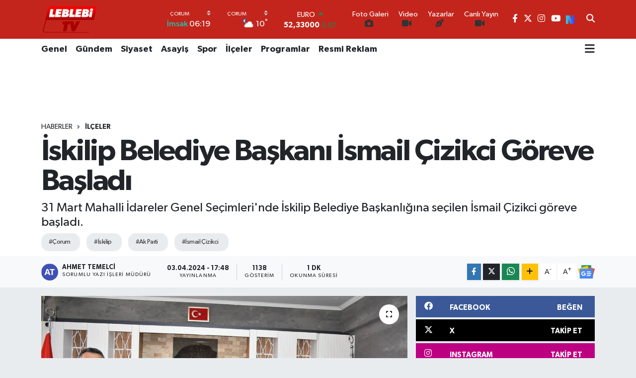

--- FILE ---
content_type: text/html; charset=UTF-8
request_url: https://www.leblebi.tv/iskilip-belediye-baskani-ismail-cizikci-goreve-basladi
body_size: 26071
content:
<!DOCTYPE html>
<html lang="tr" data-theme="flow">
<head>
<link rel="dns-prefetch" href="//www.leblebi.tv">
<link rel="dns-prefetch" href="//leblebitv.teimg.com">
<link rel="dns-prefetch" href="//static.tebilisim.com">
<link rel="dns-prefetch" href="//cdn.p.analitik.bik.gov.tr">
<link rel="dns-prefetch" href="//mc.yandex.ru">
<link rel="dns-prefetch" href="//cdn2.bildirt.com">
<link rel="dns-prefetch" href="//www.googletagmanager.com">
<link rel="dns-prefetch" href="//www.facebook.com">
<link rel="dns-prefetch" href="//www.twitter.com">
<link rel="dns-prefetch" href="//www.instagram.com">
<link rel="dns-prefetch" href="//www.youtube.com">
<link rel="dns-prefetch" href="//sosyal.teknofest.app">
<link rel="dns-prefetch" href="//www.tiktok.com">
<link rel="dns-prefetch" href="//api.whatsapp.com">
<link rel="dns-prefetch" href="//www.w3.org">
<link rel="dns-prefetch" href="//x.com">
<link rel="dns-prefetch" href="//www.linkedin.com">
<link rel="dns-prefetch" href="//pinterest.com">
<link rel="dns-prefetch" href="//t.me">
<link rel="dns-prefetch" href="//news.google.com">
<link rel="dns-prefetch" href="//facebook.com">
<link rel="dns-prefetch" href="//tebilisim.com">
<link rel="dns-prefetch" href="//twitter.com">
<link rel="dns-prefetch" href="//leblebi.tv">
<link rel="dns-prefetch" href="//cdn.onesignal.com">

    <meta charset="utf-8">
<title>İskilip Belediye Başkanı İsmail Çizikci Göreve Başladı - LEBLEBİ TV</title>
<meta name="description" content="31 Mart Mahalli İdareler Genel Seçimleri&#039;nde İskilip Belediye Başkanlığına seçilen İsmail Çizikci göreve başladı.">
<meta name="keywords" content="Çorum, İskilip, Ak Parti, İsmail Çizikci">
<link rel="canonical" href="https://www.leblebi.tv/iskilip-belediye-baskani-ismail-cizikci-goreve-basladi">
<meta name="viewport" content="width=device-width,initial-scale=1">
<meta name="X-UA-Compatible" content="IE=edge">
<meta name="robots" content="max-image-preview:large">
<meta name="theme-color" content="#c3251c">
<meta name="title" content="İskilip Belediye Başkanı İsmail Çizikci Göreve Başladı">
<meta name="articleSection" content="news">
<meta name="datePublished" content="2024-04-03T17:48:00+03:00">
<meta name="dateModified" content="2024-04-03T17:48:00+03:00">
<meta name="articleAuthor" content="Ahmet Temelci">
<meta name="author" content="Ahmet Temelci">
<link rel="amphtml" href="https://www.leblebi.tv/iskilip-belediye-baskani-ismail-cizikci-goreve-basladi/amp">
<meta property="og:site_name" content="LEBLEBİ TV">
<meta property="og:title" content="İskilip Belediye Başkanı İsmail Çizikci Göreve Başladı">
<meta property="og:description" content="31 Mart Mahalli İdareler Genel Seçimleri&#039;nde İskilip Belediye Başkanlığına seçilen İsmail Çizikci göreve başladı.">
<meta property="og:url" content="https://www.leblebi.tv/iskilip-belediye-baskani-ismail-cizikci-goreve-basladi">
<meta property="og:image" content="https://leblebitv.teimg.com/crop/1280x720/leblebi-tv/uploads/2024/04/420281045-823816879787089-4710834744064928881-n.jpg">
<meta property="og:image:width" content="1280">
<meta property="og:image:height" content="720">
<meta property="og:image:alt" content="İskilip Belediye Başkanı İsmail Çizikci Göreve Başladı">
<meta property="og:article:published_time" content="2024-04-03T17:48:00+03:00">
<meta property="og:article:modified_time" content="2024-04-03T17:48:00+03:00">
<meta property="og:type" content="article">
<meta name="twitter:card" content="summary_large_image">
<meta name="twitter:site" content="@corumleblebitv">
<meta name="twitter:title" content="İskilip Belediye Başkanı İsmail Çizikci Göreve Başladı">
<meta name="twitter:description" content="31 Mart Mahalli İdareler Genel Seçimleri&#039;nde İskilip Belediye Başkanlığına seçilen İsmail Çizikci göreve başladı.">
<meta name="twitter:image" content="https://leblebitv.teimg.com/crop/1280x720/leblebi-tv/uploads/2024/04/420281045-823816879787089-4710834744064928881-n.jpg">
<meta name="twitter:url" content="https://www.leblebi.tv/iskilip-belediye-baskani-ismail-cizikci-goreve-basladi">
<link rel="shortcut icon" type="image/x-icon" href="https://leblebitv.teimg.com/leblebi-tv/uploads/2023/09/leblebi-tv-yeni-logo1.png">
<link rel="manifest" href="https://www.leblebi.tv/manifest.json?v=6.6.4" />
<link rel="preload" href="https://static.tebilisim.com/flow/assets/css/font-awesome/fa-solid-900.woff2" as="font" type="font/woff2" crossorigin />
<link rel="preload" href="https://static.tebilisim.com/flow/assets/css/font-awesome/fa-brands-400.woff2" as="font" type="font/woff2" crossorigin />
<link rel="preload" href="https://static.tebilisim.com/flow/assets/css/weather-icons/font/weathericons-regular-webfont.woff2" as="font" type="font/woff2" crossorigin />
<link rel="preload" href="https://static.tebilisim.com/flow/vendor/te/fonts/gibson/Gibson-Bold.woff2" as="font" type="font/woff2" crossorigin />
<link rel="preload" href="https://static.tebilisim.com/flow/vendor/te/fonts/gibson/Gibson-BoldItalic.woff2" as="font" type="font/woff2" crossorigin />
<link rel="preload" href="https://static.tebilisim.com/flow/vendor/te/fonts/gibson/Gibson-Italic.woff2" as="font" type="font/woff2" crossorigin />
<link rel="preload" href="https://static.tebilisim.com/flow/vendor/te/fonts/gibson/Gibson-Light.woff2" as="font" type="font/woff2" crossorigin />
<link rel="preload" href="https://static.tebilisim.com/flow/vendor/te/fonts/gibson/Gibson-LightItalic.woff2" as="font" type="font/woff2" crossorigin />
<link rel="preload" href="https://static.tebilisim.com/flow/vendor/te/fonts/gibson/Gibson-SemiBold.woff2" as="font" type="font/woff2" crossorigin />
<link rel="preload" href="https://static.tebilisim.com/flow/vendor/te/fonts/gibson/Gibson-SemiBoldItalic.woff2" as="font" type="font/woff2" crossorigin />
<link rel="preload" href="https://static.tebilisim.com/flow/vendor/te/fonts/gibson/Gibson.woff2" as="font" type="font/woff2" crossorigin />


<link rel="preload" as="style" href="https://static.tebilisim.com/flow/vendor/te/fonts/gibson.css?v=6.6.4">
<link rel="stylesheet" href="https://static.tebilisim.com/flow/vendor/te/fonts/gibson.css?v=6.6.4">

<link rel="preload" as="image" href="https://leblebitv.teimg.com/crop/1280x720/leblebi-tv/uploads/2024/04/420281045-823816879787089-4710834744064928881-n.jpg">
<style>:root {
        --te-link-color: #333;
        --te-link-hover-color: #000;
        --te-font: "Gibson";
        --te-secondary-font: "Gibson";
        --te-h1-font-size: 60px;
        --te-color: #c3251c;
        --te-hover-color: #000000;
        --mm-ocd-width: 85%!important; /*  Mobil Menü Genişliği */
        --swiper-theme-color: var(--te-color)!important;
        --header-13-color: #ffc107;
    }</style><link rel="preload" as="style" href="https://static.tebilisim.com/flow/assets/vendor/bootstrap/css/bootstrap.min.css?v=6.6.4">
<link rel="stylesheet" href="https://static.tebilisim.com/flow/assets/vendor/bootstrap/css/bootstrap.min.css?v=6.6.4">
<link rel="preload" as="style" href="https://static.tebilisim.com/flow/assets/css/app6.6.4.min.css">
<link rel="stylesheet" href="https://static.tebilisim.com/flow/assets/css/app6.6.4.min.css">



<script type="application/ld+json">{"@context":"https:\/\/schema.org","@type":"WebSite","url":"https:\/\/leblebi.tv","potentialAction":{"@type":"SearchAction","target":"https:\/\/www.leblebi.tv\/arama?q={query}","query-input":"required name=query"}}</script>

<script type="application/ld+json">{"@context":"https:\/\/schema.org","@type":"NewsMediaOrganization","url":"https:\/\/leblebi.tv","name":"Leblebi Tv","logo":"https:\/\/leblebitv.teimg.com\/leblebi-tv\/uploads\/2023\/09\/leblebi-tv-yeni-logo1.png","sameAs":["https:\/\/www.facebook.com\/leblebitvcorum","https:\/\/www.twitter.com\/corumleblebitv","https:\/\/www.youtube.com\/LeblebiTv","https:\/\/www.instagram.com\/leblebitv19"]}</script>

<script type="application/ld+json">{"@context":"https:\/\/schema.org","@graph":[{"@type":"SiteNavigationElement","name":"Ana Sayfa","url":"https:\/\/leblebi.tv","@id":"https:\/\/leblebi.tv"},{"@type":"SiteNavigationElement","name":"Genel","url":"https:\/\/www.leblebi.tv\/genel","@id":"https:\/\/www.leblebi.tv\/genel"},{"@type":"SiteNavigationElement","name":"\u00dcnl\u00fcler","url":"https:\/\/www.leblebi.tv\/unluler","@id":"https:\/\/www.leblebi.tv\/unluler"},{"@type":"SiteNavigationElement","name":"G\u00fcndem","url":"https:\/\/www.leblebi.tv\/gundem","@id":"https:\/\/www.leblebi.tv\/gundem"},{"@type":"SiteNavigationElement","name":"\u0130\u015f Hayat\u0131","url":"https:\/\/www.leblebi.tv\/is-hayati","@id":"https:\/\/www.leblebi.tv\/is-hayati"},{"@type":"SiteNavigationElement","name":"Spor","url":"https:\/\/www.leblebi.tv\/spor","@id":"https:\/\/www.leblebi.tv\/spor"},{"@type":"SiteNavigationElement","name":"\u00d6zel Haber","url":"https:\/\/www.leblebi.tv\/ozel-haber","@id":"https:\/\/www.leblebi.tv\/ozel-haber"},{"@type":"SiteNavigationElement","name":"Komedi","url":"https:\/\/www.leblebi.tv\/komedi","@id":"https:\/\/www.leblebi.tv\/komedi"},{"@type":"SiteNavigationElement","name":"Ekonomi","url":"https:\/\/www.leblebi.tv\/ekonomi","@id":"https:\/\/www.leblebi.tv\/ekonomi"},{"@type":"SiteNavigationElement","name":"Siyaset","url":"https:\/\/www.leblebi.tv\/siyaset","@id":"https:\/\/www.leblebi.tv\/siyaset"},{"@type":"SiteNavigationElement","name":"Sa\u011fl\u0131k","url":"https:\/\/www.leblebi.tv\/saglik","@id":"https:\/\/www.leblebi.tv\/saglik"},{"@type":"SiteNavigationElement","name":"Fla\u015f Haber","url":"https:\/\/www.leblebi.tv\/flas-haber","@id":"https:\/\/www.leblebi.tv\/flas-haber"},{"@type":"SiteNavigationElement","name":"E\u011flence","url":"https:\/\/www.leblebi.tv\/eglence","@id":"https:\/\/www.leblebi.tv\/eglence"},{"@type":"SiteNavigationElement","name":"Magazin","url":"https:\/\/www.leblebi.tv\/magazin","@id":"https:\/\/www.leblebi.tv\/magazin"},{"@type":"SiteNavigationElement","name":"\u0130l\u00e7eler","url":"https:\/\/www.leblebi.tv\/ilceler","@id":"https:\/\/www.leblebi.tv\/ilceler"},{"@type":"SiteNavigationElement","name":"Asayi\u015f","url":"https:\/\/www.leblebi.tv\/asayis","@id":"https:\/\/www.leblebi.tv\/asayis"},{"@type":"SiteNavigationElement","name":"M\u00fczik","url":"https:\/\/www.leblebi.tv\/muzik","@id":"https:\/\/www.leblebi.tv\/muzik"},{"@type":"SiteNavigationElement","name":"Alaca","url":"https:\/\/www.leblebi.tv\/alaca","@id":"https:\/\/www.leblebi.tv\/alaca"},{"@type":"SiteNavigationElement","name":"Bo\u011fazkale","url":"https:\/\/www.leblebi.tv\/bogazkale","@id":"https:\/\/www.leblebi.tv\/bogazkale"},{"@type":"SiteNavigationElement","name":"Bayat","url":"https:\/\/www.leblebi.tv\/bayat","@id":"https:\/\/www.leblebi.tv\/bayat"},{"@type":"SiteNavigationElement","name":"Dodurga","url":"https:\/\/www.leblebi.tv\/dodurga","@id":"https:\/\/www.leblebi.tv\/dodurga"},{"@type":"SiteNavigationElement","name":"La\u00e7in","url":"https:\/\/www.leblebi.tv\/lacin","@id":"https:\/\/www.leblebi.tv\/lacin"},{"@type":"SiteNavigationElement","name":"O\u011fuzlar","url":"https:\/\/www.leblebi.tv\/oguzlar","@id":"https:\/\/www.leblebi.tv\/oguzlar"},{"@type":"SiteNavigationElement","name":"Osmanc\u0131k","url":"https:\/\/www.leblebi.tv\/osmancik","@id":"https:\/\/www.leblebi.tv\/osmancik"},{"@type":"SiteNavigationElement","name":"Ortak\u00f6y","url":"https:\/\/www.leblebi.tv\/ortakoy","@id":"https:\/\/www.leblebi.tv\/ortakoy"},{"@type":"SiteNavigationElement","name":"Mecit\u00f6z\u00fc","url":"https:\/\/www.leblebi.tv\/mecitozu","@id":"https:\/\/www.leblebi.tv\/mecitozu"},{"@type":"SiteNavigationElement","name":"Karg\u0131","url":"https:\/\/www.leblebi.tv\/kargi","@id":"https:\/\/www.leblebi.tv\/kargi"},{"@type":"SiteNavigationElement","name":"U\u011furluda\u011f","url":"https:\/\/www.leblebi.tv\/ugurludag","@id":"https:\/\/www.leblebi.tv\/ugurludag"},{"@type":"SiteNavigationElement","name":"Sungurlu","url":"https:\/\/www.leblebi.tv\/sungurlu","@id":"https:\/\/www.leblebi.tv\/sungurlu"},{"@type":"SiteNavigationElement","name":"\u0130skilip","url":"https:\/\/www.leblebi.tv\/iskilip","@id":"https:\/\/www.leblebi.tv\/iskilip"},{"@type":"SiteNavigationElement","name":"Son Dakika","url":"https:\/\/www.leblebi.tv\/son-dakika","@id":"https:\/\/www.leblebi.tv\/son-dakika"},{"@type":"SiteNavigationElement","name":"\u00c7orum Konu\u015fuyor","url":"https:\/\/www.leblebi.tv\/corumkonusuyor","@id":"https:\/\/www.leblebi.tv\/corumkonusuyor"},{"@type":"SiteNavigationElement","name":"Se\u00e7ime Do\u011fru","url":"https:\/\/www.leblebi.tv\/secime-dogru","@id":"https:\/\/www.leblebi.tv\/secime-dogru"},{"@type":"SiteNavigationElement","name":"Sekt\u00f6r Haber","url":"https:\/\/www.leblebi.tv\/sektorhaber","@id":"https:\/\/www.leblebi.tv\/sektorhaber"},{"@type":"SiteNavigationElement","name":"Yay\u0131n Ar\u015fivi","url":"https:\/\/www.leblebi.tv\/yayin-arsivi","@id":"https:\/\/www.leblebi.tv\/yayin-arsivi"},{"@type":"SiteNavigationElement","name":"Ba\u015fkanlar Konu\u015fuyor","url":"https:\/\/www.leblebi.tv\/baskanlarkonusuyor","@id":"https:\/\/www.leblebi.tv\/baskanlarkonusuyor"},{"@type":"SiteNavigationElement","name":"Bunu Konu\u015fal\u0131m","url":"https:\/\/www.leblebi.tv\/bunukonusalim","@id":"https:\/\/www.leblebi.tv\/bunukonusalim"},{"@type":"SiteNavigationElement","name":"Programlar","url":"https:\/\/www.leblebi.tv\/programlar","@id":"https:\/\/www.leblebi.tv\/programlar"},{"@type":"SiteNavigationElement","name":"Hayat\u0131n \u0130\u00e7inden","url":"https:\/\/www.leblebi.tv\/hayatinicinden","@id":"https:\/\/www.leblebi.tv\/hayatinicinden"},{"@type":"SiteNavigationElement","name":"K\u00f6\u015fe Yaz\u0131s\u0131","url":"https:\/\/www.leblebi.tv\/koseyazisi","@id":"https:\/\/www.leblebi.tv\/koseyazisi"},{"@type":"SiteNavigationElement","name":"Foto Galeri","url":"https:\/\/www.leblebi.tv\/foto-galeri","@id":"https:\/\/www.leblebi.tv\/foto-galeri"},{"@type":"SiteNavigationElement","name":"Resmi Reklam","url":"https:\/\/www.leblebi.tv\/resmi-reklam","@id":"https:\/\/www.leblebi.tv\/resmi-reklam"},{"@type":"SiteNavigationElement","name":"Politika","url":"https:\/\/www.leblebi.tv\/politika","@id":"https:\/\/www.leblebi.tv\/politika"},{"@type":"SiteNavigationElement","name":"K\u00fclt\u00fcr-sanat","url":"https:\/\/www.leblebi.tv\/kultur-sanat","@id":"https:\/\/www.leblebi.tv\/kultur-sanat"},{"@type":"SiteNavigationElement","name":"Bilim ve Teknoloji","url":"https:\/\/www.leblebi.tv\/bilim-ve-teknoloji","@id":"https:\/\/www.leblebi.tv\/bilim-ve-teknoloji"},{"@type":"SiteNavigationElement","name":"Yurttan Haberler","url":"https:\/\/www.leblebi.tv\/yurttan-haberler","@id":"https:\/\/www.leblebi.tv\/yurttan-haberler"},{"@type":"SiteNavigationElement","name":"Ya\u015fam","url":"https:\/\/www.leblebi.tv\/yasam","@id":"https:\/\/www.leblebi.tv\/yasam"},{"@type":"SiteNavigationElement","name":"E\u011fitim","url":"https:\/\/www.leblebi.tv\/egitim","@id":"https:\/\/www.leblebi.tv\/egitim"},{"@type":"SiteNavigationElement","name":"Gizlilik S\u00f6zle\u015fmesi","url":"https:\/\/www.leblebi.tv\/gizlilik-sozlesmesi","@id":"https:\/\/www.leblebi.tv\/gizlilik-sozlesmesi"},{"@type":"SiteNavigationElement","name":"\u0130leti\u015fim","url":"https:\/\/www.leblebi.tv\/iletisim","@id":"https:\/\/www.leblebi.tv\/iletisim"},{"@type":"SiteNavigationElement","name":"Canl\u0131 Yay\u0131n","url":"https:\/\/www.leblebi.tv\/canli-yayin","@id":"https:\/\/www.leblebi.tv\/canli-yayin"},{"@type":"SiteNavigationElement","name":"Yazarlar","url":"https:\/\/www.leblebi.tv\/yazarlar","@id":"https:\/\/www.leblebi.tv\/yazarlar"},{"@type":"SiteNavigationElement","name":"Foto Galeri","url":"https:\/\/www.leblebi.tv\/foto-galeri","@id":"https:\/\/www.leblebi.tv\/foto-galeri"},{"@type":"SiteNavigationElement","name":"Video Galeri","url":"https:\/\/www.leblebi.tv\/video","@id":"https:\/\/www.leblebi.tv\/video"},{"@type":"SiteNavigationElement","name":"Biyografiler","url":"https:\/\/www.leblebi.tv\/biyografi","@id":"https:\/\/www.leblebi.tv\/biyografi"},{"@type":"SiteNavigationElement","name":"Firma Rehberi","url":"https:\/\/www.leblebi.tv\/rehber","@id":"https:\/\/www.leblebi.tv\/rehber"},{"@type":"SiteNavigationElement","name":"Seri \u0130lanlar","url":"https:\/\/www.leblebi.tv\/ilan","@id":"https:\/\/www.leblebi.tv\/ilan"},{"@type":"SiteNavigationElement","name":"Vefatlar","url":"https:\/\/www.leblebi.tv\/vefat","@id":"https:\/\/www.leblebi.tv\/vefat"},{"@type":"SiteNavigationElement","name":"R\u00f6portajlar","url":"https:\/\/www.leblebi.tv\/roportaj","@id":"https:\/\/www.leblebi.tv\/roportaj"},{"@type":"SiteNavigationElement","name":"Anketler","url":"https:\/\/www.leblebi.tv\/anketler","@id":"https:\/\/www.leblebi.tv\/anketler"},{"@type":"SiteNavigationElement","name":"Merkez Bug\u00fcn, Yar\u0131n ve 1 Haftal\u0131k Hava Durumu Tahmini","url":"https:\/\/www.leblebi.tv\/merkez-hava-durumu","@id":"https:\/\/www.leblebi.tv\/merkez-hava-durumu"},{"@type":"SiteNavigationElement","name":"Merkez Namaz Vakitleri","url":"https:\/\/www.leblebi.tv\/merkez-namaz-vakitleri","@id":"https:\/\/www.leblebi.tv\/merkez-namaz-vakitleri"},{"@type":"SiteNavigationElement","name":"Puan Durumu ve Fikst\u00fcr","url":"https:\/\/www.leblebi.tv\/futbol\/super-lig-puan-durumu-ve-fikstur","@id":"https:\/\/www.leblebi.tv\/futbol\/super-lig-puan-durumu-ve-fikstur"}]}</script>

<script type="application/ld+json">{"@context":"https:\/\/schema.org","@type":"BreadcrumbList","itemListElement":[{"@type":"ListItem","position":1,"item":{"@type":"Thing","@id":"https:\/\/www.leblebi.tv","name":"Haberler"}},{"@type":"ListItem","position":2,"item":{"@type":"Thing","@id":"https:\/\/www.leblebi.tv\/ilceler","name":"\u0130l\u00e7eler"}},{"@type":"ListItem","position":3,"item":{"@type":"Thing","@id":"https:\/\/www.leblebi.tv\/iskilip-belediye-baskani-ismail-cizikci-goreve-basladi","name":"\u0130skilip Belediye Ba\u015fkan\u0131 \u0130smail \u00c7izikci G\u00f6reve Ba\u015flad\u0131"}}]}</script>
<script type="application/ld+json">{"@context":"https:\/\/schema.org","@type":"NewsArticle","headline":"\u0130skilip Belediye Ba\u015fkan\u0131 \u0130smail \u00c7izikci G\u00f6reve Ba\u015flad\u0131","articleSection":"\u0130l\u00e7eler","dateCreated":"2024-04-03T17:48:00+03:00","datePublished":"2024-04-03T17:48:00+03:00","dateModified":"2024-04-03T17:48:00+03:00","wordCount":260,"genre":"news","mainEntityOfPage":{"@type":"WebPage","@id":"https:\/\/www.leblebi.tv\/iskilip-belediye-baskani-ismail-cizikci-goreve-basladi"},"articleBody":"\u00c7izikci, ilk olarak \u0130skilip Adalet Saray\u2019\u0131nda d\u00fczenlenen t\u00f6ren ile \u0130l\u00e7e Se\u00e7im Kurulu Ba\u015fkan\u0131 H\u00e2kim B\u00fc\u015fra Nur Karacao\u011flu\u2019ndan mazbatas\u0131n\u0131 teslim ald\u0131.\r\n\r\nMazbatas\u0131n\u0131 alarak \u0130skilip Belediyesi\u2019ne giden Ba\u015fkan \u00c7izikci belediye personeli ve \u00e7ok say\u0131da partili taraf\u0131ndan kar\u015f\u0131land\u0131.\r\n\r\n\r\n\r\nBA\u015eKANDAN BALKON KONU\u015eMASI\r\n\r\nBelediye binas\u0131ndan vatanda\u015flara seslenen \u0130skilip Belediye Ba\u015fkan\u0131 \u0130smail \u00c7izikci; nefesinin sonuna kadar ant i\u00e7ti\u011fini s\u00f6yledi.\r\n\r\n\u00c7izikci; \u201c\u015eu andan itibaren \u0130skilip Belediye Ba\u015fkan\u0131 olarak kimseyi \u00f6tekile\u015ftirmeden hi\u00e7bir ayr\u0131m yapmadan memleketimizin her k\u00f6\u015fesine, her t\u00fcrl\u00fc ilgi ve alakay\u0131 g\u00f6sterece\u011fime e\u015fit hizmet edece\u011fime size s\u00f6z veriyorum. Hi\u00e7bir parti ayr\u0131m\u0131 yapmayaca\u011f\u0131m. Burada hepimiz karde\u015fiz, memleketin evlad\u0131y\u0131z. Sadece \u0130skilip\u2019te ya\u015fayan \u0130skilipliler i\u00e7in de\u011fil, T\u00fcrkiye\u2019nin neresinde \u0130skilipli varsa onlarla birlikte yol alaca\u011f\u0131z\u201d \u015feklinde konu\u015ftu.\r\n\r\n\r\n\r\nESK\u0130 BA\u015eKAN S\u00dcL\u00dcK DEV\u0130R TESL\u0130ME GELMED\u0130!\r\n\r\n31 Mart Mahalli \u0130dareler Genel Se\u00e7imleri\u2019nde MHP\u2019den \u0130skilip i\u00e7in aday g\u00f6sterilmeyen Ali S\u00fcl\u00fck partisinden istifa ederek B\u00fcy\u00fck Birlik Partisi\u2019nden belediye ba\u015fkan aday\u0131 olmu\u015ftu. \u00d6nceki se\u00e7imde MHP\u2019den ald\u0131\u011f\u0131 oyun 5\u2019te 1\u2019ini bile alamayan eski Ba\u015fkan Ali S\u00fcl\u00fck devir teslim t\u00f6renine kat\u0131lmad\u0131.\r\n\r\nD\u00fcn ak\u015fam saatlerinde de il\u00e7enin giri\u015f ve \u00e7\u0131k\u0131\u015flar\u0131nda bulunan eski ba\u015fkan Ali S\u00fcl\u00fck\u2019\u00fcn ismini ta\u015f\u0131yan afi\u015fler itfaiye ekipleri taraf\u0131ndan kald\u0131r\u0131lm\u0131\u015ft\u0131.\r\n\r\n","description":"31 Mart Mahalli \u0130dareler Genel Se\u00e7imleri'nde \u0130skilip Belediye Ba\u015fkanl\u0131\u011f\u0131na se\u00e7ilen \u0130smail \u00c7izikci g\u00f6reve ba\u015flad\u0131.","inLanguage":"tr-TR","keywords":["\u00c7orum","\u0130skilip","Ak Parti","\u0130smail \u00c7izikci"],"image":{"@type":"ImageObject","url":"https:\/\/leblebitv.teimg.com\/crop\/1280x720\/leblebi-tv\/uploads\/2024\/04\/420281045-823816879787089-4710834744064928881-n.jpg","width":"1280","height":"720","caption":"\u0130skilip Belediye Ba\u015fkan\u0131 \u0130smail \u00c7izikci G\u00f6reve Ba\u015flad\u0131"},"publishingPrinciples":"https:\/\/www.leblebi.tv\/gizlilik-sozlesmesi","isFamilyFriendly":"http:\/\/schema.org\/True","isAccessibleForFree":"http:\/\/schema.org\/True","publisher":{"@type":"Organization","name":"Leblebi Tv","image":"https:\/\/leblebitv.teimg.com\/leblebi-tv\/uploads\/2023\/09\/leblebi-tv-yeni-logo1.png","logo":{"@type":"ImageObject","url":"https:\/\/leblebitv.teimg.com\/leblebi-tv\/uploads\/2023\/09\/leblebi-tv-yeni-logo1.png","width":"640","height":"375"}},"author":{"@type":"Person","name":"Ahmet Temelci","honorificPrefix":"","jobTitle":"Sorumlu Yaz\u0131 \u0130\u015fleri M\u00fcd\u00fcr\u00fc","url":null}}</script>




<script>!function(){var t=document.createElement("script");t.setAttribute("src",'https://cdn.p.analitik.bik.gov.tr/tracker'+(typeof Intl!=="undefined"?(typeof (Intl||"").PluralRules!=="undefined"?'1':typeof Promise!=="undefined"?'2':typeof MutationObserver!=='undefined'?'3':'4'):'4')+'.js'),t.setAttribute("data-website-id","1466fe3f-6680-4f38-8136-3203412027bf"),t.setAttribute("data-host-url",'//1466fe3f-6680-4f38-8136-3203412027bf.collector.p.analitik.bik.gov.tr'),document.head.appendChild(t)}();</script>
<!-- Yandex.Metrika counter -->
<script type="text/javascript" >
   (function(m,e,t,r,i,k,a){m[i]=m[i]||function(){(m[i].a=m[i].a||[]).push(arguments)};
   m[i].l=1*new Date();
   for (var j = 0; j < document.scripts.length; j++) {if (document.scripts[j].src === r) { return; }}
   k=e.createElement(t),a=e.getElementsByTagName(t)[0],k.async=1,k.src=r,a.parentNode.insertBefore(k,a)})
   (window, document, "script", "https://mc.yandex.ru/metrika/tag.js", "ym");

   ym(100174908, "init", {
        clickmap:true,
        trackLinks:true,
        accurateTrackBounce:true,
        webvisor:true
   });
</script>
<noscript><div><img src="https://mc.yandex.ru/watch/100174908" style="position:absolute; left:-9999px;" alt="" /></div></noscript>
<!-- /Yandex.Metrika counter -->

<link rel="manifest" href="/manifest.json?data=Bildirt">
<script>var uygulamaid="236199-4560-7038-4867-7901-6";</script>
<script src="https://cdn2.bildirt.com/BildirtSDKfiles.js"></script>



<script async data-cfasync="false"
	src="https://www.googletagmanager.com/gtag/js?id=G-PGNW5LKJTM"></script>
<script data-cfasync="false">
	window.dataLayer = window.dataLayer || [];
	  function gtag(){dataLayer.push(arguments);}
	  gtag('js', new Date());
	  gtag('config', 'G-PGNW5LKJTM');
</script>




</head>




<body class="d-flex flex-column min-vh-100">

    
    

    <header class="header-8">
    <nav class="top-header navbar navbar-expand-lg navbar-dark bg-te-color py-1">
        <div class="container">
                            <a class="navbar-brand me-0" href="/" title="LEBLEBİ TV">
                <img src="https://leblebitv.teimg.com/leblebi-tv/uploads/2023/09/leblebi-tv-yeni-logo1.png" alt="LEBLEBİ TV" width="114" height="40" class="light-mode img-fluid flow-logo">
<img src="https://leblebitv.teimg.com/leblebi-tv/uploads/2023/09/leblebi-tv-yeni-logo1.png" alt="LEBLEBİ TV" width="114" height="40" class="dark-mode img-fluid flow-logo d-none">

            </a>
            
            <div class="header-widgets d-lg-flex justify-content-end align-items-center d-none">

                                    <!-- HAVA DURUMU -->

<input type="hidden" name="widget_setting_weathercity" value="40.49982110,34.59862630" />

    
        
        <div class="prayer-top d-none d-lg-flex justify-content-between flex-column">
            <select class="form-select border-0 bg-transparent text-white" name="city" onchange="window.location.href=this.value">
            <option value="/adana-namaz-vakitleri" >Adana</option>
            <option value="/adiyaman-namaz-vakitleri" >Adıyaman</option>
            <option value="/afyonkarahisar-namaz-vakitleri" >Afyonkarahisar</option>
            <option value="/agri-namaz-vakitleri" >Ağrı</option>
            <option value="/aksaray-namaz-vakitleri" >Aksaray</option>
            <option value="/amasya-namaz-vakitleri" >Amasya</option>
            <option value="/ankara-namaz-vakitleri" >Ankara</option>
            <option value="/antalya-namaz-vakitleri" >Antalya</option>
            <option value="/ardahan-namaz-vakitleri" >Ardahan</option>
            <option value="/artvin-namaz-vakitleri" >Artvin</option>
            <option value="/aydin-namaz-vakitleri" >Aydın</option>
            <option value="/balikesir-namaz-vakitleri" >Balıkesir</option>
            <option value="/bartin-namaz-vakitleri" >Bartın</option>
            <option value="/batman-namaz-vakitleri" >Batman</option>
            <option value="/bayburt-namaz-vakitleri" >Bayburt</option>
            <option value="/bilecik-namaz-vakitleri" >Bilecik</option>
            <option value="/bingol-namaz-vakitleri" >Bingöl</option>
            <option value="/bitlis-namaz-vakitleri" >Bitlis</option>
            <option value="/bolu-namaz-vakitleri" >Bolu</option>
            <option value="/burdur-namaz-vakitleri" >Burdur</option>
            <option value="/bursa-namaz-vakitleri" >Bursa</option>
            <option value="/canakkale-namaz-vakitleri" >Çanakkale</option>
            <option value="/cankiri-namaz-vakitleri" >Çankırı</option>
            <option value="/corum-namaz-vakitleri"  selected >Çorum</option>
            <option value="/denizli-namaz-vakitleri" >Denizli</option>
            <option value="/diyarbakir-namaz-vakitleri" >Diyarbakır</option>
            <option value="/duzce-namaz-vakitleri" >Düzce</option>
            <option value="/edirne-namaz-vakitleri" >Edirne</option>
            <option value="/elazig-namaz-vakitleri" >Elazığ</option>
            <option value="/erzincan-namaz-vakitleri" >Erzincan</option>
            <option value="/erzurum-namaz-vakitleri" >Erzurum</option>
            <option value="/eskisehir-namaz-vakitleri" >Eskişehir</option>
            <option value="/gaziantep-namaz-vakitleri" >Gaziantep</option>
            <option value="/giresun-namaz-vakitleri" >Giresun</option>
            <option value="/gumushane-namaz-vakitleri" >Gümüşhane</option>
            <option value="/hakkari-namaz-vakitleri" >Hakkâri</option>
            <option value="/hatay-namaz-vakitleri" >Hatay</option>
            <option value="/igdir-namaz-vakitleri" >Iğdır</option>
            <option value="/isparta-namaz-vakitleri" >Isparta</option>
            <option value="/istanbul-namaz-vakitleri" >İstanbul</option>
            <option value="/izmir-namaz-vakitleri" >İzmir</option>
            <option value="/kahramanmaras-namaz-vakitleri" >Kahramanmaraş</option>
            <option value="/karabuk-namaz-vakitleri" >Karabük</option>
            <option value="/karaman-namaz-vakitleri" >Karaman</option>
            <option value="/kars-namaz-vakitleri" >Kars</option>
            <option value="/kastamonu-namaz-vakitleri" >Kastamonu</option>
            <option value="/kayseri-namaz-vakitleri" >Kayseri</option>
            <option value="/kilis-namaz-vakitleri" >Kilis</option>
            <option value="/kirikkale-namaz-vakitleri" >Kırıkkale</option>
            <option value="/kirklareli-namaz-vakitleri" >Kırklareli</option>
            <option value="/kirsehir-namaz-vakitleri" >Kırşehir</option>
            <option value="/kocaeli-namaz-vakitleri" >Kocaeli</option>
            <option value="/konya-namaz-vakitleri" >Konya</option>
            <option value="/kutahya-namaz-vakitleri" >Kütahya</option>
            <option value="/malatya-namaz-vakitleri" >Malatya</option>
            <option value="/manisa-namaz-vakitleri" >Manisa</option>
            <option value="/mardin-namaz-vakitleri" >Mardin</option>
            <option value="/mersin-namaz-vakitleri" >Mersin</option>
            <option value="/mugla-namaz-vakitleri" >Muğla</option>
            <option value="/mus-namaz-vakitleri" >Muş</option>
            <option value="/nevsehir-namaz-vakitleri" >Nevşehir</option>
            <option value="/nigde-namaz-vakitleri" >Niğde</option>
            <option value="/ordu-namaz-vakitleri" >Ordu</option>
            <option value="/osmaniye-namaz-vakitleri" >Osmaniye</option>
            <option value="/rize-namaz-vakitleri" >Rize</option>
            <option value="/sakarya-namaz-vakitleri" >Sakarya</option>
            <option value="/samsun-namaz-vakitleri" >Samsun</option>
            <option value="/sanliurfa-namaz-vakitleri" >Şanlıurfa</option>
            <option value="/siirt-namaz-vakitleri" >Siirt</option>
            <option value="/sinop-namaz-vakitleri" >Sinop</option>
            <option value="/sivas-namaz-vakitleri" >Sivas</option>
            <option value="/sirnak-namaz-vakitleri" >Şırnak</option>
            <option value="/tekirdag-namaz-vakitleri" >Tekirdağ</option>
            <option value="/tokat-namaz-vakitleri" >Tokat</option>
            <option value="/trabzon-namaz-vakitleri" >Trabzon</option>
            <option value="/tunceli-namaz-vakitleri" >Tunceli</option>
            <option value="/usak-namaz-vakitleri" >Uşak</option>
            <option value="/van-namaz-vakitleri" >Van</option>
            <option value="/yalova-namaz-vakitleri" >Yalova</option>
            <option value="/yozgat-namaz-vakitleri" >Yozgat</option>
            <option value="/zonguldak-namaz-vakitleri" >Zonguldak</option>
    </select>

                        <div class="text-white text-end"> <span class="text-cyan">İmsak</span> 06:19
            </div>
                    </div>
        <div class="weather-top weather-widget d-none d-lg-flex justify-content-between flex-column">
            <div class="weather">
                <select class="form-select border-0 bg-transparent text-white" name="city">
        <option value="37.26123150,35.39050460" >Adana</option>
        <option value="37.90782910,38.48499230" >Adıyaman</option>
        <option value="38.73910990,30.71200230" >Afyonkarahisar</option>
        <option value="39.62692180,43.02159650" >Ağrı</option>
        <option value="38.33520430,33.97500180" >Aksaray</option>
        <option value="40.65166080,35.90379660" >Amasya</option>
        <option value="39.78052450,32.71813750" >Ankara</option>
        <option value="37.09516720,31.07937050" >Antalya</option>
        <option value="41.11129640,42.78316740" >Ardahan</option>
        <option value="41.07866400,41.76282230" >Artvin</option>
        <option value="37.81170330,28.48639630" >Aydın</option>
        <option value="39.76167820,28.11226790" >Balıkesir</option>
        <option value="41.58105090,32.46097940" >Bartın</option>
        <option value="37.83624960,41.36057390" >Batman</option>
        <option value="40.26032000,40.22804800" >Bayburt</option>
        <option value="40.05665550,30.06652360" >Bilecik</option>
        <option value="39.06263540,40.76960950" >Bingöl</option>
        <option value="38.65231330,42.42020280" >Bitlis</option>
        <option value="40.57597660,31.57880860" >Bolu</option>
        <option value="37.46126690,30.06652360" >Burdur</option>
        <option value="40.06554590,29.23207840" >Bursa</option>
        <option value="40.05101040,26.98524220" >Çanakkale</option>
        <option value="40.53690730,33.58838930" >Çankırı</option>
        <option value="40.49982110,34.59862630"  selected >Çorum</option>
        <option value="37.61283950,29.23207840" >Denizli</option>
        <option value="38.10663720,40.54268960" >Diyarbakır</option>
        <option value="40.87705310,31.31927130" >Düzce</option>
        <option value="41.15172220,26.51379640" >Edirne</option>
        <option value="38.49648040,39.21990290" >Elazığ</option>
        <option value="39.76819140,39.05013060" >Erzincan</option>
        <option value="40.07467990,41.66945620" >Erzurum</option>
        <option value="39.63296570,31.26263660" >Eskişehir</option>
        <option value="37.07638820,37.38272340" >Gaziantep</option>
        <option value="40.64616720,38.59355110" >Giresun</option>
        <option value="40.28036730,39.31432530" >Gümüşhane</option>
        <option value="37.44593190,43.74498410" >Hakkâri</option>
        <option value="36.40184880,36.34980970" >Hatay</option>
        <option value="39.88798410,44.00483650" >Iğdır</option>
        <option value="38.02114640,31.07937050" >Isparta</option>
        <option value="41.16343020,28.76644080" >İstanbul</option>
        <option value="38.35916930,27.26761160" >İzmir</option>
        <option value="37.75030360,36.95410700" >Kahramanmaraş</option>
        <option value="41.18748900,32.74174190" >Karabük</option>
        <option value="37.24363360,33.61757700" >Karaman</option>
        <option value="40.28076360,42.99195270" >Kars</option>
        <option value="41.41038630,33.69983340" >Kastamonu</option>
        <option value="38.62568540,35.74068820" >Kayseri</option>
        <option value="36.82047750,37.16873390" >Kilis</option>
        <option value="39.88768780,33.75552480" >Kırıkkale</option>
        <option value="41.72597950,27.48383900" >Kırklareli</option>
        <option value="39.22689050,33.97500180" >Kırşehir</option>
        <option value="40.85327040,29.88152030" >Kocaeli</option>
        <option value="37.98381340,32.71813750" >Konya</option>
        <option value="39.35813700,29.60354950" >Kütahya</option>
        <option value="38.40150570,37.95362980" >Malatya</option>
        <option value="38.84193730,28.11226790" >Manisa</option>
        <option value="37.34429290,40.61964870" >Mardin</option>
        <option value="36.81208580,34.64147500" >Mersin</option>
        <option value="37.18358190,28.48639630" >Muğla</option>
        <option value="38.94618880,41.75389310" >Muş</option>
        <option value="38.69393990,34.68565090" >Nevşehir</option>
        <option value="38.09930860,34.68565090" >Niğde</option>
        <option value="40.79905800,37.38990050" >Ordu</option>
        <option value="37.21302580,36.17626150" >Osmaniye</option>
        <option value="40.95814970,40.92269850" >Rize</option>
        <option value="40.78885500,30.40595400" >Sakarya</option>
        <option value="41.18648590,36.13226780" >Samsun</option>
        <option value="37.35691020,39.15436770" >Şanlıurfa</option>
        <option value="37.86588620,42.14945230" >Siirt</option>
        <option value="41.55947490,34.85805320" >Sinop</option>
        <option value="39.44880390,37.12944970" >Sivas</option>
        <option value="37.41874810,42.49183380" >Şırnak</option>
        <option value="41.11212270,27.26761160" >Tekirdağ</option>
        <option value="40.39027130,36.62518630" >Tokat</option>
        <option value="40.79924100,39.58479440" >Trabzon</option>
        <option value="39.30735540,39.43877780" >Tunceli</option>
        <option value="38.54313190,29.23207840" >Uşak</option>
        <option value="38.36794170,43.71827870" >Van</option>
        <option value="40.57759860,29.20883030" >Yalova</option>
        <option value="39.72719790,35.10778580" >Yozgat</option>
        <option value="41.31249170,31.85982510" >Zonguldak</option>
    </select>




            </div>
            <div class="weather-degree text-light text-end">
                <img src="//cdn.weatherapi.com/weather/64x64/night/116.png" class="condition" width="26" height="26" alt="10"/>
                <span class="degree text-white">10</span><sup>°</sup>
            </div>
        </div>

    
<div data-location='{"city":"TUXX0014"}' class="d-none"></div>


                    <!-- PİYASALAR -->
        <div class="parite-top position-relative overflow-hidden" style="height: 40px;">
        <div class="newsticker">
            <ul class="newsticker__h4 list-unstyled text-white small" data-header="8">
                <li class="newsticker__item dollar">
                    <div>DOLAR <i class="fa fa-caret-up text-success ms-1"></i> </div>
                    <div class="fw-bold d-inline-block">43,41950</div><span
                        class="text-success d-inline-block ms-1">0.02</span>
                </li>
                <li class="newsticker__item euro">
                    <div>EURO <i class="fa fa-caret-up text-success ms-1"></i> </div>
                    <div class="fw-bold d-inline-block">52,33000</div><span
                        class="text-success d-inline-block ms-1">0.07</span>
                </li>
                <li class="newsticker__item sterlin">
                    <div>STERLİN <i class="fa fa-caret-down text-danger ms-1"></i> </div>
                    <div class="fw-bold d-inline-block">60,22250</div><span
                        class="text-danger d-inline-block ms-1">-0.02</span>
                </li>
                <li class="newsticker__item altin">
                    <div>G.ALTIN <i class="fa fa-caret-up text-success ms-1"></i> </div>
                    <div class="fw-bold d-inline-block">7224,90000</div><span
                        class="text-success d-inline-block ms-1">0.68</span>
                </li>
                <li class="newsticker__item bist">
                    <div>BİST100 <i class="fa fa-caret-down text-danger ms-1"></i></div>
                    <div class="fw-bold d-inline-block">13.107,00</div><span class="text-danger d-inline-block ms-1">-53</span>
                </li>
                <li class="newsticker__item btc">
                    <div>BITCOIN <i class="fa fa-caret-up text-success ms-1"></i> </div>
                    <div class="fw-bold d-inline-block">89.035,85</div><span class="text-success d-inline-block ms-1">1.13</span>
                </li>
            </ul>
        </div>
    </div>
    

                                <div class="0">
    <a href="/foto-galeri" class="text-center d-block mt-1 " target="_self" title="Foto Galeri">
        <div class="small text-white lh-1">Foto Galeri</div>
        <i class="fa fa-camera me-1"></i>    </a>
</div>
<div class="1">
    <a href="/video" class="text-center d-block mt-1 " target="_self" title="Video">
        <div class="small text-white lh-1">Video</div>
        <i class="fa fa-video me-1"></i>    </a>
</div>
<div class="2">
    <a href="/yazarlar" class="text-center d-block mt-1 " target="_self" title="Yazarlar">
        <div class="small text-white lh-1">Yazarlar</div>
        <i class="fa fa-pen-nib me-1"></i>    </a>
</div>
<div class="3">
    <a href="/canli-yayin" class="text-center d-block mt-1 " target="_self" title="Canlı Yayın">
        <div class="small text-white lh-1">Canlı Yayın</div>
        <i class="fa fa-video me-1"></i>    </a>
</div>


                <div class="top-social-media">
                                        <a href="https://www.facebook.com/leblebitvcorum" class="ms-2" target="_blank" rel="nofollow noreferrer noopener"><i class="fab fa-facebook-f text-white"></i></a>
                                                            <a href="https://www.twitter.com/corumleblebitv" class="ms-2" target="_blank" rel="nofollow noreferrer noopener"><i class="fab fa-x-twitter text-white"></i></a>
                                                            <a href="https://www.instagram.com/leblebitv19" class="ms-2" target="_blank" rel="nofollow noreferrer noopener"><i class="fab fa-instagram text-white"></i></a>
                                                                                <a href="https://www.youtube.com/LeblebiTv" class="ms-2" target="_blank" rel="nofollow noreferrer noopener"><i class="fab fa-youtube text-white"></i></a>
                                                            <a href="https://sosyal.teknofest.app/@corumleblebitv" class="ms-2" target="_blank" rel="nofollow noreferrer noopener"><img src="https://www.leblebi.tv/themes/flow/assets/img/next-social-media-logo.png" class="me-1" style="height: 1em;" alt="Next" loading="lazy"></a>
                                    </div>
                <div class="search-top">
                    <a href="/arama" class="d-block" title="Ara">
                        <i class="fa fa-search text-white"></i>
                    </a>
                </div>
            </div>
            <ul class="nav d-lg-none px-2">
                
                <li class="nav-item"><a href="/arama" class="me-2 text-white" title="Ara"><i class="fa fa-search fa-lg"></i></a></li>
                <li class="nav-item"><a href="#menu" title="Ana Menü" class="text-white"><i class="fa fa-bars fa-lg"></i></a></li>
            </ul>
        </div>
    </nav>
    <div class="main-menu navbar navbar-expand-lg d-none d-lg-block bg-white">
        <div class="container">
            <ul  class="nav fw-semibold">
        <li class="nav-item   ">
        <a href="/genel" class="nav-link text-dark" target="_self" title="Genel">Genel</a>
        
    </li>
        <li class="nav-item   ">
        <a href="/gundem" class="nav-link text-dark" target="_self" title="Gündem">Gündem</a>
        
    </li>
        <li class="nav-item   ">
        <a href="/siyaset" class="nav-link text-dark" target="_self" title="Siyaset">Siyaset</a>
        
    </li>
        <li class="nav-item   ">
        <a href="/asayis" class="nav-link text-dark" target="_self" title="Asayiş">Asayiş</a>
        
    </li>
        <li class="nav-item   ">
        <a href="/spor" class="nav-link text-dark" target="_self" title="Spor">Spor</a>
        
    </li>
        <li class="nav-item   ">
        <a href="/ilceler" class="nav-link text-dark" target="_self" title="İlçeler">İlçeler</a>
        
    </li>
        <li class="nav-item   ">
        <a href="/programlar" class="nav-link text-dark" target="_self" title="Programlar">Programlar</a>
        
    </li>
        <li class="nav-item   ">
        <a href="/resmi-reklam" class="nav-link text-dark" target="_self" title="Resmi Reklam">Resmi Reklam</a>
        
    </li>
    </ul>

            <ul class="navigation-menu nav d-flex align-items-center">
                
                <li class="nav-item dropdown position-static">
                    <a class="nav-link pe-0 text-dark" data-bs-toggle="dropdown" href="#" aria-haspopup="true"
                        aria-expanded="false" title="Ana Menü">
                        <i class="fa fa-bars fa-lg"></i>
                    </a>
                    <div class="mega-menu dropdown-menu dropdown-menu-end text-capitalize shadow-lg border-0 rounded-0">

    <div class="row g-3 small p-3">

                <div class="col">
            <div class="extra-sections bg-light p-3 border">
                <a href="https://www.leblebi.tv/corum-nobetci-eczaneler" title="Nöbetçi Eczaneler" class="d-block border-bottom pb-2 mb-2" target="_self"><i class="fa-solid fa-capsules me-2"></i>Nöbetçi Eczaneler</a>
<a href="https://www.leblebi.tv/corum-hava-durumu" title="Hava Durumu" class="d-block border-bottom pb-2 mb-2" target="_self"><i class="fa-solid fa-cloud-sun me-2"></i>Hava Durumu</a>
<a href="https://www.leblebi.tv/corum-namaz-vakitleri" title="Namaz Vakitleri" class="d-block border-bottom pb-2 mb-2" target="_self"><i class="fa-solid fa-mosque me-2"></i>Namaz Vakitleri</a>
<a href="https://www.leblebi.tv/corum-trafik-durumu" title="Trafik Durumu" class="d-block border-bottom pb-2 mb-2" target="_self"><i class="fa-solid fa-car me-2"></i>Trafik Durumu</a>
<a href="https://www.leblebi.tv/futbol/super-lig-puan-durumu-ve-fikstur" title="Süper Lig Puan Durumu ve Fikstür" class="d-block border-bottom pb-2 mb-2" target="_self"><i class="fa-solid fa-chart-bar me-2"></i>Süper Lig Puan Durumu ve Fikstür</a>
<a href="https://www.leblebi.tv/tum-mansetler" title="Tüm Manşetler" class="d-block border-bottom pb-2 mb-2" target="_self"><i class="fa-solid fa-newspaper me-2"></i>Tüm Manşetler</a>
<a href="https://www.leblebi.tv/sondakika-haberleri" title="Son Dakika Haberleri" class="d-block border-bottom pb-2 mb-2" target="_self"><i class="fa-solid fa-bell me-2"></i>Son Dakika Haberleri</a>

            </div>
        </div>
        
        <div class="col">
        <a href="/komedi" class="d-block border-bottom  pb-2 mb-2" target="_self" title="Komedi">Komedi</a>
            <a href="/ekonomi" class="d-block border-bottom  pb-2 mb-2" target="_self" title="Ekonomi">Ekonomi</a>
            <a href="/siyaset" class="d-block border-bottom  pb-2 mb-2" target="_self" title="Siyaset">Siyaset</a>
            <a href="/saglik" class="d-block border-bottom  pb-2 mb-2" target="_self" title="Sağlık">Sağlık</a>
            <a href="/flas-haber" class="d-block border-bottom  pb-2 mb-2" target="_self" title="Flaş Haber">Flaş Haber</a>
            <a href="/eglence" class="d-block border-bottom  pb-2 mb-2" target="_self" title="Eğlence">Eğlence</a>
            <a href="/magazin" class="d-block  pb-2 mb-2" target="_self" title="Magazin">Magazin</a>
        </div><div class="col">
            <a href="/alaca" class="d-block border-bottom  pb-2 mb-2" target="_self" title="Alaca">Alaca</a>
            <a href="/asayis" class="d-block border-bottom  pb-2 mb-2" target="_self" title="Asayiş">Asayiş</a>
            <a href="/bogazkale" class="d-block border-bottom  pb-2 mb-2" target="_self" title="Boğazkale">Boğazkale</a>
            <a href="/muzik" class="d-block border-bottom  pb-2 mb-2" target="_self" title="Müzik">Müzik</a>
            <a href="/ilceler" class="d-block border-bottom  pb-2 mb-2" target="_self" title="İlçeler">İlçeler</a>
            <a href="/bayat" class="d-block border-bottom  pb-2 mb-2" target="_self" title="Bayat">Bayat</a>
            <a href="/dodurga" class="d-block  pb-2 mb-2" target="_self" title="Dodurga">Dodurga</a>
        </div><div class="col">
            <a href="/lacin" class="d-block border-bottom  pb-2 mb-2" target="_self" title="Laçin">Laçin</a>
            <a href="/oguzlar" class="d-block border-bottom  pb-2 mb-2" target="_self" title="Oğuzlar">Oğuzlar</a>
            <a href="/osmancik" class="d-block border-bottom  pb-2 mb-2" target="_self" title="Osmancık">Osmancık</a>
            <a href="/ortakoy" class="d-block border-bottom  pb-2 mb-2" target="_self" title="Ortaköy">Ortaköy</a>
            <a href="/mecitozu" class="d-block border-bottom  pb-2 mb-2" target="_self" title="Mecitözü">Mecitözü</a>
            <a href="/kargi" class="d-block border-bottom  pb-2 mb-2" target="_self" title="Kargı">Kargı</a>
            <a href="/ugurludag" class="d-block  pb-2 mb-2" target="_self" title="Uğurludağ">Uğurludağ</a>
        </div><div class="col">
            <a href="/sungurlu" class="d-block border-bottom  pb-2 mb-2" target="_self" title="Sungurlu">Sungurlu</a>
            <a href="/iskilip" class="d-block border-bottom  pb-2 mb-2" target="_self" title="İskilip">İskilip</a>
            <a href="/secime-dogru" class="d-block border-bottom  pb-2 mb-2" target="_self" title="Seçime Doğru">Seçime Doğru</a>
            <a href="/son-dakika" class="d-block border-bottom  pb-2 mb-2" target="_self" title="Son Dakika">Son Dakika</a>
            <a href="/corumkonusuyor" class="d-block border-bottom  pb-2 mb-2" target="_self" title="Çorum Konuşuyor">Çorum Konuşuyor</a>
            <a href="/sektorhaber" class="d-block border-bottom  pb-2 mb-2" target="_self" title="Sektör Haber">Sektör Haber</a>
            <a href="/yayin-arsivi" class="d-block  pb-2 mb-2" target="_self" title="Yayın Arşivi">Yayın Arşivi</a>
        </div><div class="col">
            <a href="/baskanlarkonusuyor" class="d-block border-bottom  pb-2 mb-2" target="_self" title="Başkanlar Konuşuyor">Başkanlar Konuşuyor</a>
            <a href="/bunukonusalim" class="d-block border-bottom  pb-2 mb-2" target="_self" title="Bunu Konuşalım">Bunu Konuşalım</a>
            <a href="/programlar" class="d-block border-bottom  pb-2 mb-2" target="_self" title="Programlar">Programlar</a>
            <a href="/hayatinicinden" class="d-block border-bottom  pb-2 mb-2" target="_self" title="Hayatın İçinden">Hayatın İçinden</a>
            <a href="/koseyazisi" class="d-block border-bottom  pb-2 mb-2" target="_self" title="Köşe Yazısı">Köşe Yazısı</a>
            <a href="/foto-galeri" class="d-block border-bottom  pb-2 mb-2" target="_self" title="Foto Galeri">Foto Galeri</a>
        </div>


    </div>

    <div class="p-3 bg-light">
                <a class="me-3"
            href="https://www.facebook.com/leblebitvcorum" target="_blank" rel="nofollow noreferrer noopener"><i class="fab fa-facebook me-2 text-navy"></i> Facebook</a>
                        <a class="me-3"
            href="https://www.twitter.com/corumleblebitv" target="_blank" rel="nofollow noreferrer noopener"><i class="fab fa-x-twitter "></i> Twitter</a>
                        <a class="me-3"
            href="https://www.instagram.com/leblebitv19" target="_blank" rel="nofollow noreferrer noopener"><i class="fab fa-instagram me-2 text-magenta"></i> Instagram</a>
                                <a class="me-3"
            href="https://www.youtube.com/LeblebiTv" target="_blank" rel="nofollow noreferrer noopener"><i class="fab fa-youtube me-2 text-danger"></i> Youtube</a>
                        <a class="me-3"
            href="https://www.tiktok.com/corumleblebitv" target="_blank" rel="nofollow noreferrer noopener"><i class="fa-brands fa-tiktok me-1 text-dark"></i> Tiktok</a>
                                        <a class="me-3" href="https://sosyal.teknofest.app/corumleblebitv" target="_blank" rel="nofollow noreferrer noopener">
            <img src="https://www.leblebi.tv/themes/flow/assets/img/next-social-media-logo.png" class="me-1" style="height: 1em;" alt="Next" loading="lazy"> Next
        </a>
                <a class="" href="https://api.whatsapp.com/send?phone=905538300519" title="Whatsapp" rel="nofollow noreferrer noopener"><i
            class="fab fa-whatsapp me-2 text-navy"></i> WhatsApp İhbar Hattı</a>    </div>

    <div class="mega-menu-footer p-2 bg-te-color">
        <a class="dropdown-item text-white" href="/kunye" title="Künye"><i class="fa fa-id-card me-2"></i> Künye</a>
        <a class="dropdown-item text-white" href="/iletisim" title="İletişim"><i class="fa fa-envelope me-2"></i> İletişim</a>
        <a class="dropdown-item text-white" href="/rss-baglantilari" title="RSS Bağlantıları"><i class="fa fa-rss me-2"></i> RSS Bağlantıları</a>
        <a class="dropdown-item text-white" href="/member/login" title="Üyelik Girişi"><i class="fa fa-user me-2"></i> Üyelik Girişi</a>
    </div>


</div>

                </li>
            </ul>
        </div>
    </div>
    <ul  class="mobile-categories d-lg-none list-inline bg-white">
        <li class="list-inline-item">
        <a href="/genel" class="text-dark" target="_self" title="Genel">
                Genel
        </a>
    </li>
        <li class="list-inline-item">
        <a href="/gundem" class="text-dark" target="_self" title="Gündem">
                Gündem
        </a>
    </li>
        <li class="list-inline-item">
        <a href="/siyaset" class="text-dark" target="_self" title="Siyaset">
                Siyaset
        </a>
    </li>
        <li class="list-inline-item">
        <a href="/asayis" class="text-dark" target="_self" title="Asayiş">
                Asayiş
        </a>
    </li>
        <li class="list-inline-item">
        <a href="/spor" class="text-dark" target="_self" title="Spor">
                Spor
        </a>
    </li>
        <li class="list-inline-item">
        <a href="/ilceler" class="text-dark" target="_self" title="İlçeler">
                İlçeler
        </a>
    </li>
        <li class="list-inline-item">
        <a href="/programlar" class="text-dark" target="_self" title="Programlar">
                Programlar
        </a>
    </li>
        <li class="list-inline-item">
        <a href="/resmi-reklam" class="text-dark" target="_self" title="Resmi Reklam">
                Resmi Reklam
        </a>
    </li>
    </ul>

</header>






<main class="single overflow-hidden" style="min-height: 300px">

            
    
    <div class="infinite" data-show-advert="1">

    

    <div class="infinite-item d-block" data-id="136407" data-category-id="63" data-reference="TE\Blog\Models\Post" data-json-url="/service/json/featured-infinite.json">

        

        <div class="post-header pt-3 bg-white">

    <div class="container">

        <div id="ad_131" data-channel="131" data-advert="temedya" data-rotation="120" class="d-none d-sm-flex flex-column align-items-center justify-content-start text-center mx-auto overflow-hidden mb-3" data-affix="0" style="width: 728px;height: 90px;" data-width="728" data-height="90"></div><div id="ad_131_mobile" data-channel="131" data-advert="temedya" data-rotation="120" class="d-flex d-sm-none flex-column align-items-center justify-content-start text-center mx-auto overflow-hidden mb-3" data-affix="0" style="width: 300px;height: 50px;" data-width="300" data-height="50"></div>
        <nav class="meta-category d-flex justify-content-lg-start" style="--bs-breadcrumb-divider: url(&#34;data:image/svg+xml,%3Csvg xmlns='http://www.w3.org/2000/svg' width='8' height='8'%3E%3Cpath d='M2.5 0L1 1.5 3.5 4 1 6.5 2.5 8l4-4-4-4z' fill='%236c757d'/%3E%3C/svg%3E&#34;);" aria-label="breadcrumb">
        <ol class="breadcrumb mb-0">
            <li class="breadcrumb-item"><a href="https://www.leblebi.tv" class="breadcrumb_link" target="_self">Haberler</a></li>
            <li class="breadcrumb-item active fw-bold" aria-current="page"><a href="/ilceler" target="_self" class="breadcrumb_link text-dark" title="İlçeler">İlçeler</a></li>
        </ol>
</nav>

        <h1 class="h2 fw-bold text-lg-start headline my-2" itemprop="headline">İskilip Belediye Başkanı İsmail Çizikci Göreve Başladı</h1>
        
        <h2 class="lead text-lg-start text-dark my-2 description" itemprop="description">31 Mart Mahalli İdareler Genel Seçimleri&#039;nde İskilip Belediye Başkanlığına seçilen İsmail Çizikci göreve başladı.</h2>
        
        <div class="news-tags">
        <a href="https://www.leblebi.tv/haberleri/corum" title="Çorum" class="news-tags__link" rel="nofollow">#Çorum</a>
        <a href="https://www.leblebi.tv/haberleri/iskilip" title="İskilip" class="news-tags__link" rel="nofollow">#İskilip</a>
        <a href="https://www.leblebi.tv/haberleri/ak-parti" title="Ak Parti" class="news-tags__link" rel="nofollow">#Ak Parti</a>
        <a href="https://www.leblebi.tv/haberleri/ismail-cizikci" title="İsmail Çizikci" class="news-tags__link" rel="nofollow">#İsmail Çizikci</a>
    </div>

    </div>

    <div class="bg-light py-1">
        <div class="container d-flex justify-content-between align-items-center">

            <div class="meta-author">
            <a href="/muhabir/4/ahmet-temelci" class="d-flex" title="Ahmet Temelci" target="_self">
            <img class="me-2 rounded-circle" width="34" height="34" src="[data-uri]"
                loading="lazy" alt="Ahmet Temelci">
            <div class="me-3 flex-column align-items-center justify-content-center">
                <div class="fw-bold text-dark">Ahmet Temelci</div>
                <div class="info text-dark">Sorumlu Yazı İşleri Müdürü</div>
            </div>
        </a>
    
    <div class="box">
    <time class="fw-bold">03.04.2024 - 17:48</time>
    <span class="info">Yayınlanma</span>
</div>

    
    <div class="box">
    <span class="fw-bold">1138</span>
    <span class="info text-dark">Gösterim</span>
</div>

    <div class="box">
    <span class="fw-bold">1 Dk</span>
    <span class="info text-dark">Okunma Süresi</span>
</div>





</div>


            <div class="share-area justify-content-end align-items-center d-none d-lg-flex">

    <div class="mobile-share-button-container mb-2 d-block d-md-none">
    <button
        class="btn btn-primary btn-sm rounded-0 shadow-sm w-100"
        onclick="handleMobileShare(event, 'İskilip Belediye Başkanı İsmail Çizikci Göreve Başladı', 'https://www.leblebi.tv/iskilip-belediye-baskani-ismail-cizikci-goreve-basladi')"
        title="Paylaş"
    >
        <i class="fas fa-share-alt me-2"></i>Paylaş
    </button>
</div>

<div class="social-buttons-new d-none d-md-flex justify-content-between">
    <a
        href="https://www.facebook.com/sharer/sharer.php?u=https%3A%2F%2Fwww.leblebi.tv%2Fiskilip-belediye-baskani-ismail-cizikci-goreve-basladi"
        onclick="initiateDesktopShare(event, 'facebook')"
        class="btn btn-primary btn-sm rounded-0 shadow-sm me-1"
        title="Facebook'ta Paylaş"
        data-platform="facebook"
        data-share-url="https://www.leblebi.tv/iskilip-belediye-baskani-ismail-cizikci-goreve-basladi"
        data-share-title="İskilip Belediye Başkanı İsmail Çizikci Göreve Başladı"
        rel="noreferrer nofollow noopener external"
    >
        <i class="fab fa-facebook-f"></i>
    </a>

    <a
        href="https://x.com/intent/tweet?url=https%3A%2F%2Fwww.leblebi.tv%2Fiskilip-belediye-baskani-ismail-cizikci-goreve-basladi&text=%C4%B0skilip+Belediye+Ba%C5%9Fkan%C4%B1+%C4%B0smail+%C3%87izikci+G%C3%B6reve+Ba%C5%9Flad%C4%B1"
        onclick="initiateDesktopShare(event, 'twitter')"
        class="btn btn-dark btn-sm rounded-0 shadow-sm me-1"
        title="X'de Paylaş"
        data-platform="twitter"
        data-share-url="https://www.leblebi.tv/iskilip-belediye-baskani-ismail-cizikci-goreve-basladi"
        data-share-title="İskilip Belediye Başkanı İsmail Çizikci Göreve Başladı"
        rel="noreferrer nofollow noopener external"
    >
        <i class="fab fa-x-twitter text-white"></i>
    </a>

    <a
        href="https://api.whatsapp.com/send?text=%C4%B0skilip+Belediye+Ba%C5%9Fkan%C4%B1+%C4%B0smail+%C3%87izikci+G%C3%B6reve+Ba%C5%9Flad%C4%B1+-+https%3A%2F%2Fwww.leblebi.tv%2Fiskilip-belediye-baskani-ismail-cizikci-goreve-basladi"
        onclick="initiateDesktopShare(event, 'whatsapp')"
        class="btn btn-success btn-sm rounded-0 btn-whatsapp shadow-sm me-1"
        title="Whatsapp'ta Paylaş"
        data-platform="whatsapp"
        data-share-url="https://www.leblebi.tv/iskilip-belediye-baskani-ismail-cizikci-goreve-basladi"
        data-share-title="İskilip Belediye Başkanı İsmail Çizikci Göreve Başladı"
        rel="noreferrer nofollow noopener external"
    >
        <i class="fab fa-whatsapp fa-lg"></i>
    </a>

    <div class="dropdown">
        <button class="dropdownButton btn btn-sm rounded-0 btn-warning border-none shadow-sm me-1" type="button" data-bs-toggle="dropdown" name="socialDropdownButton" title="Daha Fazla">
            <i id="icon" class="fa fa-plus"></i>
        </button>

        <ul class="dropdown-menu dropdown-menu-end border-0 rounded-1 shadow">
            <li>
                <a
                    href="https://www.linkedin.com/sharing/share-offsite/?url=https%3A%2F%2Fwww.leblebi.tv%2Fiskilip-belediye-baskani-ismail-cizikci-goreve-basladi"
                    class="dropdown-item"
                    onclick="initiateDesktopShare(event, 'linkedin')"
                    data-platform="linkedin"
                    data-share-url="https://www.leblebi.tv/iskilip-belediye-baskani-ismail-cizikci-goreve-basladi"
                    data-share-title="İskilip Belediye Başkanı İsmail Çizikci Göreve Başladı"
                    rel="noreferrer nofollow noopener external"
                    title="Linkedin"
                >
                    <i class="fab fa-linkedin text-primary me-2"></i>Linkedin
                </a>
            </li>
            <li>
                <a
                    href="https://pinterest.com/pin/create/button/?url=https%3A%2F%2Fwww.leblebi.tv%2Fiskilip-belediye-baskani-ismail-cizikci-goreve-basladi&description=%C4%B0skilip+Belediye+Ba%C5%9Fkan%C4%B1+%C4%B0smail+%C3%87izikci+G%C3%B6reve+Ba%C5%9Flad%C4%B1&media="
                    class="dropdown-item"
                    onclick="initiateDesktopShare(event, 'pinterest')"
                    data-platform="pinterest"
                    data-share-url="https://www.leblebi.tv/iskilip-belediye-baskani-ismail-cizikci-goreve-basladi"
                    data-share-title="İskilip Belediye Başkanı İsmail Çizikci Göreve Başladı"
                    rel="noreferrer nofollow noopener external"
                    title="Pinterest"
                >
                    <i class="fab fa-pinterest text-danger me-2"></i>Pinterest
                </a>
            </li>
            <li>
                <a
                    href="https://t.me/share/url?url=https%3A%2F%2Fwww.leblebi.tv%2Fiskilip-belediye-baskani-ismail-cizikci-goreve-basladi&text=%C4%B0skilip+Belediye+Ba%C5%9Fkan%C4%B1+%C4%B0smail+%C3%87izikci+G%C3%B6reve+Ba%C5%9Flad%C4%B1"
                    class="dropdown-item"
                    onclick="initiateDesktopShare(event, 'telegram')"
                    data-platform="telegram"
                    data-share-url="https://www.leblebi.tv/iskilip-belediye-baskani-ismail-cizikci-goreve-basladi"
                    data-share-title="İskilip Belediye Başkanı İsmail Çizikci Göreve Başladı"
                    rel="noreferrer nofollow noopener external"
                    title="Telegram"
                >
                    <i class="fab fa-telegram-plane text-primary me-2"></i>Telegram
                </a>
            </li>
            <li class="border-0">
                <a class="dropdown-item" href="javascript:void(0)" onclick="printContent(event)" title="Yazdır">
                    <i class="fas fa-print text-dark me-2"></i>
                    Yazdır
                </a>
            </li>
            <li class="border-0">
                <a class="dropdown-item" href="javascript:void(0)" onclick="copyURL(event, 'https://www.leblebi.tv/iskilip-belediye-baskani-ismail-cizikci-goreve-basladi')" rel="noreferrer nofollow noopener external" title="Bağlantıyı Kopyala">
                    <i class="fas fa-link text-dark me-2"></i>
                    Kopyala
                </a>
            </li>
        </ul>
    </div>
</div>

<script>
    var shareableModelId = 136407;
    var shareableModelClass = 'TE\\Blog\\Models\\Post';

    function shareCount(id, model, platform, url) {
        fetch("https://www.leblebi.tv/sharecount", {
            method: 'POST',
            headers: {
                'Content-Type': 'application/json',
                'X-CSRF-TOKEN': document.querySelector('meta[name="csrf-token"]')?.getAttribute('content')
            },
            body: JSON.stringify({ id, model, platform, url })
        }).catch(err => console.error('Share count fetch error:', err));
    }

    function goSharePopup(url, title, width = 600, height = 400) {
        const left = (screen.width - width) / 2;
        const top = (screen.height - height) / 2;
        window.open(
            url,
            title,
            `width=${width},height=${height},left=${left},top=${top},resizable=yes,scrollbars=yes`
        );
    }

    async function handleMobileShare(event, title, url) {
        event.preventDefault();

        if (shareableModelId && shareableModelClass) {
            shareCount(shareableModelId, shareableModelClass, 'native_mobile_share', url);
        }

        const isAndroidWebView = navigator.userAgent.includes('Android') && !navigator.share;

        if (isAndroidWebView) {
            window.location.href = 'androidshare://paylas?title=' + encodeURIComponent(title) + '&url=' + encodeURIComponent(url);
            return;
        }

        if (navigator.share) {
            try {
                await navigator.share({ title: title, url: url });
            } catch (error) {
                if (error.name !== 'AbortError') {
                    console.error('Web Share API failed:', error);
                }
            }
        } else {
            alert("Bu cihaz paylaşımı desteklemiyor.");
        }
    }

    function initiateDesktopShare(event, platformOverride = null) {
        event.preventDefault();
        const anchor = event.currentTarget;
        const platform = platformOverride || anchor.dataset.platform;
        const webShareUrl = anchor.href;
        const contentUrl = anchor.dataset.shareUrl || webShareUrl;

        if (shareableModelId && shareableModelClass && platform) {
            shareCount(shareableModelId, shareableModelClass, platform, contentUrl);
        }

        goSharePopup(webShareUrl, platform ? platform.charAt(0).toUpperCase() + platform.slice(1) : "Share");
    }

    function copyURL(event, urlToCopy) {
        event.preventDefault();
        navigator.clipboard.writeText(urlToCopy).then(() => {
            alert('Bağlantı panoya kopyalandı!');
        }).catch(err => {
            console.error('Could not copy text: ', err);
            try {
                const textArea = document.createElement("textarea");
                textArea.value = urlToCopy;
                textArea.style.position = "fixed";
                document.body.appendChild(textArea);
                textArea.focus();
                textArea.select();
                document.execCommand('copy');
                document.body.removeChild(textArea);
                alert('Bağlantı panoya kopyalandı!');
            } catch (fallbackErr) {
                console.error('Fallback copy failed:', fallbackErr);
            }
        });
    }

    function printContent(event) {
        event.preventDefault();

        const triggerElement = event.currentTarget;
        const contextContainer = triggerElement.closest('.infinite-item') || document;

        const header      = contextContainer.querySelector('.post-header');
        const media       = contextContainer.querySelector('.news-section .col-lg-8 .inner, .news-section .col-lg-8 .ratio, .news-section .col-lg-8 iframe');
        const articleBody = contextContainer.querySelector('.article-text');

        if (!header && !media && !articleBody) {
            window.print();
            return;
        }

        let printHtml = '';
        
        if (header) {
            const titleEl = header.querySelector('h1');
            const descEl  = header.querySelector('.description, h2.lead');

            let cleanHeaderHtml = '<div class="printed-header">';
            if (titleEl) cleanHeaderHtml += titleEl.outerHTML;
            if (descEl)  cleanHeaderHtml += descEl.outerHTML;
            cleanHeaderHtml += '</div>';

            printHtml += cleanHeaderHtml;
        }

        if (media) {
            printHtml += media.outerHTML;
        }

        if (articleBody) {
            const articleClone = articleBody.cloneNode(true);
            articleClone.querySelectorAll('.post-flash').forEach(function (el) {
                el.parentNode.removeChild(el);
            });
            printHtml += articleClone.outerHTML;
        }
        const iframe = document.createElement('iframe');
        iframe.style.position = 'fixed';
        iframe.style.right = '0';
        iframe.style.bottom = '0';
        iframe.style.width = '0';
        iframe.style.height = '0';
        iframe.style.border = '0';
        document.body.appendChild(iframe);

        const frameWindow = iframe.contentWindow || iframe;
        const title = document.title || 'Yazdır';
        const headStyles = Array.from(document.querySelectorAll('link[rel="stylesheet"], style'))
            .map(el => el.outerHTML)
            .join('');

        iframe.onload = function () {
            try {
                frameWindow.focus();
                frameWindow.print();
            } finally {
                setTimeout(function () {
                    document.body.removeChild(iframe);
                }, 1000);
            }
        };

        const doc = frameWindow.document;
        doc.open();
        doc.write(`
            <!doctype html>
            <html lang="tr">
                <head>
<link rel="dns-prefetch" href="//www.leblebi.tv">
<link rel="dns-prefetch" href="//leblebitv.teimg.com">
<link rel="dns-prefetch" href="//static.tebilisim.com">
<link rel="dns-prefetch" href="//cdn.p.analitik.bik.gov.tr">
<link rel="dns-prefetch" href="//mc.yandex.ru">
<link rel="dns-prefetch" href="//cdn2.bildirt.com">
<link rel="dns-prefetch" href="//www.googletagmanager.com">
<link rel="dns-prefetch" href="//www.facebook.com">
<link rel="dns-prefetch" href="//www.twitter.com">
<link rel="dns-prefetch" href="//www.instagram.com">
<link rel="dns-prefetch" href="//www.youtube.com">
<link rel="dns-prefetch" href="//sosyal.teknofest.app">
<link rel="dns-prefetch" href="//www.tiktok.com">
<link rel="dns-prefetch" href="//api.whatsapp.com">
<link rel="dns-prefetch" href="//www.w3.org">
<link rel="dns-prefetch" href="//x.com">
<link rel="dns-prefetch" href="//www.linkedin.com">
<link rel="dns-prefetch" href="//pinterest.com">
<link rel="dns-prefetch" href="//t.me">
<link rel="dns-prefetch" href="//news.google.com">
<link rel="dns-prefetch" href="//facebook.com">
<link rel="dns-prefetch" href="//tebilisim.com">
<link rel="dns-prefetch" href="//twitter.com">
<link rel="dns-prefetch" href="//leblebi.tv">
<link rel="dns-prefetch" href="//cdn.onesignal.com">
                    <meta charset="utf-8">
                    <title>${title}</title>
                    ${headStyles}
                    <style>
                        html, body {
                            margin: 0;
                            padding: 0;
                            background: #ffffff;
                        }
                        .printed-article {
                            margin: 0;
                            padding: 20px;
                            box-shadow: none;
                            background: #ffffff;
                        }
                    </style>
                </head>
                <body>
                    <div class="printed-article">
                        ${printHtml}
                    </div>
                </body>
            </html>
        `);
        doc.close();
    }

    var dropdownButton = document.querySelector('.dropdownButton');
    if (dropdownButton) {
        var icon = dropdownButton.querySelector('#icon');
        var parentDropdown = dropdownButton.closest('.dropdown');
        if (parentDropdown && icon) {
            parentDropdown.addEventListener('show.bs.dropdown', function () {
                icon.classList.remove('fa-plus');
                icon.classList.add('fa-minus');
            });
            parentDropdown.addEventListener('hide.bs.dropdown', function () {
                icon.classList.remove('fa-minus');
                icon.classList.add('fa-plus');
            });
        }
    }
</script>

    
        
            <a href="#" title="Metin boyutunu küçült" class="te-textDown btn btn-sm btn-white rounded-0 me-1">A<sup>-</sup></a>
            <a href="#" title="Metin boyutunu büyüt" class="te-textUp btn btn-sm btn-white rounded-0 me-1">A<sup>+</sup></a>

                        <a href="https://news.google.com/publications/CAAqJAgKIh5DQklTRUFnTWFnd0tDbXhsWW14bFlta3VkSFlvQUFQAQ?hl=tr&amp;amp;gl=TR&amp;amp;ceid=TR%3Atr" title="Abone Ol" target="_blank">
                <img src="https://www.leblebi.tv/themes/flow/assets/img/google-news-icon.svg" loading="lazy" class="img-fluid" width="34" height="34" alt="Google News">
            </a>
            
        

    
</div>



        </div>


    </div>


</div>




        <div class="container g-0 g-sm-4">

            <div class="news-section overflow-hidden mt-lg-3">
                <div class="row g-3">
                    <div class="col-lg-8">

                        <div class="inner">
    <a href="https://leblebitv.teimg.com/crop/1280x720/leblebi-tv/uploads/2024/04/420281045-823816879787089-4710834744064928881-n.jpg" class="position-relative d-block" data-fancybox>
                        <div class="zoom-in-out m-3">
            <i class="fa fa-expand" style="font-size: 14px"></i>
        </div>
        <img class="img-fluid" src="https://leblebitv.teimg.com/crop/1280x720/leblebi-tv/uploads/2024/04/420281045-823816879787089-4710834744064928881-n.jpg" alt="İskilip Belediye Başkanı İsmail Çizikci Göreve Başladı" width="860" height="504" loading="eager" fetchpriority="high" decoding="async" style="width:100%; aspect-ratio: 860 / 504;" />
            </a>
</div>





                        <div class="d-flex d-lg-none justify-content-between align-items-center p-2">

    <div class="mobile-share-button-container mb-2 d-block d-md-none">
    <button
        class="btn btn-primary btn-sm rounded-0 shadow-sm w-100"
        onclick="handleMobileShare(event, 'İskilip Belediye Başkanı İsmail Çizikci Göreve Başladı', 'https://www.leblebi.tv/iskilip-belediye-baskani-ismail-cizikci-goreve-basladi')"
        title="Paylaş"
    >
        <i class="fas fa-share-alt me-2"></i>Paylaş
    </button>
</div>

<div class="social-buttons-new d-none d-md-flex justify-content-between">
    <a
        href="https://www.facebook.com/sharer/sharer.php?u=https%3A%2F%2Fwww.leblebi.tv%2Fiskilip-belediye-baskani-ismail-cizikci-goreve-basladi"
        onclick="initiateDesktopShare(event, 'facebook')"
        class="btn btn-primary btn-sm rounded-0 shadow-sm me-1"
        title="Facebook'ta Paylaş"
        data-platform="facebook"
        data-share-url="https://www.leblebi.tv/iskilip-belediye-baskani-ismail-cizikci-goreve-basladi"
        data-share-title="İskilip Belediye Başkanı İsmail Çizikci Göreve Başladı"
        rel="noreferrer nofollow noopener external"
    >
        <i class="fab fa-facebook-f"></i>
    </a>

    <a
        href="https://x.com/intent/tweet?url=https%3A%2F%2Fwww.leblebi.tv%2Fiskilip-belediye-baskani-ismail-cizikci-goreve-basladi&text=%C4%B0skilip+Belediye+Ba%C5%9Fkan%C4%B1+%C4%B0smail+%C3%87izikci+G%C3%B6reve+Ba%C5%9Flad%C4%B1"
        onclick="initiateDesktopShare(event, 'twitter')"
        class="btn btn-dark btn-sm rounded-0 shadow-sm me-1"
        title="X'de Paylaş"
        data-platform="twitter"
        data-share-url="https://www.leblebi.tv/iskilip-belediye-baskani-ismail-cizikci-goreve-basladi"
        data-share-title="İskilip Belediye Başkanı İsmail Çizikci Göreve Başladı"
        rel="noreferrer nofollow noopener external"
    >
        <i class="fab fa-x-twitter text-white"></i>
    </a>

    <a
        href="https://api.whatsapp.com/send?text=%C4%B0skilip+Belediye+Ba%C5%9Fkan%C4%B1+%C4%B0smail+%C3%87izikci+G%C3%B6reve+Ba%C5%9Flad%C4%B1+-+https%3A%2F%2Fwww.leblebi.tv%2Fiskilip-belediye-baskani-ismail-cizikci-goreve-basladi"
        onclick="initiateDesktopShare(event, 'whatsapp')"
        class="btn btn-success btn-sm rounded-0 btn-whatsapp shadow-sm me-1"
        title="Whatsapp'ta Paylaş"
        data-platform="whatsapp"
        data-share-url="https://www.leblebi.tv/iskilip-belediye-baskani-ismail-cizikci-goreve-basladi"
        data-share-title="İskilip Belediye Başkanı İsmail Çizikci Göreve Başladı"
        rel="noreferrer nofollow noopener external"
    >
        <i class="fab fa-whatsapp fa-lg"></i>
    </a>

    <div class="dropdown">
        <button class="dropdownButton btn btn-sm rounded-0 btn-warning border-none shadow-sm me-1" type="button" data-bs-toggle="dropdown" name="socialDropdownButton" title="Daha Fazla">
            <i id="icon" class="fa fa-plus"></i>
        </button>

        <ul class="dropdown-menu dropdown-menu-end border-0 rounded-1 shadow">
            <li>
                <a
                    href="https://www.linkedin.com/sharing/share-offsite/?url=https%3A%2F%2Fwww.leblebi.tv%2Fiskilip-belediye-baskani-ismail-cizikci-goreve-basladi"
                    class="dropdown-item"
                    onclick="initiateDesktopShare(event, 'linkedin')"
                    data-platform="linkedin"
                    data-share-url="https://www.leblebi.tv/iskilip-belediye-baskani-ismail-cizikci-goreve-basladi"
                    data-share-title="İskilip Belediye Başkanı İsmail Çizikci Göreve Başladı"
                    rel="noreferrer nofollow noopener external"
                    title="Linkedin"
                >
                    <i class="fab fa-linkedin text-primary me-2"></i>Linkedin
                </a>
            </li>
            <li>
                <a
                    href="https://pinterest.com/pin/create/button/?url=https%3A%2F%2Fwww.leblebi.tv%2Fiskilip-belediye-baskani-ismail-cizikci-goreve-basladi&description=%C4%B0skilip+Belediye+Ba%C5%9Fkan%C4%B1+%C4%B0smail+%C3%87izikci+G%C3%B6reve+Ba%C5%9Flad%C4%B1&media="
                    class="dropdown-item"
                    onclick="initiateDesktopShare(event, 'pinterest')"
                    data-platform="pinterest"
                    data-share-url="https://www.leblebi.tv/iskilip-belediye-baskani-ismail-cizikci-goreve-basladi"
                    data-share-title="İskilip Belediye Başkanı İsmail Çizikci Göreve Başladı"
                    rel="noreferrer nofollow noopener external"
                    title="Pinterest"
                >
                    <i class="fab fa-pinterest text-danger me-2"></i>Pinterest
                </a>
            </li>
            <li>
                <a
                    href="https://t.me/share/url?url=https%3A%2F%2Fwww.leblebi.tv%2Fiskilip-belediye-baskani-ismail-cizikci-goreve-basladi&text=%C4%B0skilip+Belediye+Ba%C5%9Fkan%C4%B1+%C4%B0smail+%C3%87izikci+G%C3%B6reve+Ba%C5%9Flad%C4%B1"
                    class="dropdown-item"
                    onclick="initiateDesktopShare(event, 'telegram')"
                    data-platform="telegram"
                    data-share-url="https://www.leblebi.tv/iskilip-belediye-baskani-ismail-cizikci-goreve-basladi"
                    data-share-title="İskilip Belediye Başkanı İsmail Çizikci Göreve Başladı"
                    rel="noreferrer nofollow noopener external"
                    title="Telegram"
                >
                    <i class="fab fa-telegram-plane text-primary me-2"></i>Telegram
                </a>
            </li>
            <li class="border-0">
                <a class="dropdown-item" href="javascript:void(0)" onclick="printContent(event)" title="Yazdır">
                    <i class="fas fa-print text-dark me-2"></i>
                    Yazdır
                </a>
            </li>
            <li class="border-0">
                <a class="dropdown-item" href="javascript:void(0)" onclick="copyURL(event, 'https://www.leblebi.tv/iskilip-belediye-baskani-ismail-cizikci-goreve-basladi')" rel="noreferrer nofollow noopener external" title="Bağlantıyı Kopyala">
                    <i class="fas fa-link text-dark me-2"></i>
                    Kopyala
                </a>
            </li>
        </ul>
    </div>
</div>

<script>
    var shareableModelId = 136407;
    var shareableModelClass = 'TE\\Blog\\Models\\Post';

    function shareCount(id, model, platform, url) {
        fetch("https://www.leblebi.tv/sharecount", {
            method: 'POST',
            headers: {
                'Content-Type': 'application/json',
                'X-CSRF-TOKEN': document.querySelector('meta[name="csrf-token"]')?.getAttribute('content')
            },
            body: JSON.stringify({ id, model, platform, url })
        }).catch(err => console.error('Share count fetch error:', err));
    }

    function goSharePopup(url, title, width = 600, height = 400) {
        const left = (screen.width - width) / 2;
        const top = (screen.height - height) / 2;
        window.open(
            url,
            title,
            `width=${width},height=${height},left=${left},top=${top},resizable=yes,scrollbars=yes`
        );
    }

    async function handleMobileShare(event, title, url) {
        event.preventDefault();

        if (shareableModelId && shareableModelClass) {
            shareCount(shareableModelId, shareableModelClass, 'native_mobile_share', url);
        }

        const isAndroidWebView = navigator.userAgent.includes('Android') && !navigator.share;

        if (isAndroidWebView) {
            window.location.href = 'androidshare://paylas?title=' + encodeURIComponent(title) + '&url=' + encodeURIComponent(url);
            return;
        }

        if (navigator.share) {
            try {
                await navigator.share({ title: title, url: url });
            } catch (error) {
                if (error.name !== 'AbortError') {
                    console.error('Web Share API failed:', error);
                }
            }
        } else {
            alert("Bu cihaz paylaşımı desteklemiyor.");
        }
    }

    function initiateDesktopShare(event, platformOverride = null) {
        event.preventDefault();
        const anchor = event.currentTarget;
        const platform = platformOverride || anchor.dataset.platform;
        const webShareUrl = anchor.href;
        const contentUrl = anchor.dataset.shareUrl || webShareUrl;

        if (shareableModelId && shareableModelClass && platform) {
            shareCount(shareableModelId, shareableModelClass, platform, contentUrl);
        }

        goSharePopup(webShareUrl, platform ? platform.charAt(0).toUpperCase() + platform.slice(1) : "Share");
    }

    function copyURL(event, urlToCopy) {
        event.preventDefault();
        navigator.clipboard.writeText(urlToCopy).then(() => {
            alert('Bağlantı panoya kopyalandı!');
        }).catch(err => {
            console.error('Could not copy text: ', err);
            try {
                const textArea = document.createElement("textarea");
                textArea.value = urlToCopy;
                textArea.style.position = "fixed";
                document.body.appendChild(textArea);
                textArea.focus();
                textArea.select();
                document.execCommand('copy');
                document.body.removeChild(textArea);
                alert('Bağlantı panoya kopyalandı!');
            } catch (fallbackErr) {
                console.error('Fallback copy failed:', fallbackErr);
            }
        });
    }

    function printContent(event) {
        event.preventDefault();

        const triggerElement = event.currentTarget;
        const contextContainer = triggerElement.closest('.infinite-item') || document;

        const header      = contextContainer.querySelector('.post-header');
        const media       = contextContainer.querySelector('.news-section .col-lg-8 .inner, .news-section .col-lg-8 .ratio, .news-section .col-lg-8 iframe');
        const articleBody = contextContainer.querySelector('.article-text');

        if (!header && !media && !articleBody) {
            window.print();
            return;
        }

        let printHtml = '';
        
        if (header) {
            const titleEl = header.querySelector('h1');
            const descEl  = header.querySelector('.description, h2.lead');

            let cleanHeaderHtml = '<div class="printed-header">';
            if (titleEl) cleanHeaderHtml += titleEl.outerHTML;
            if (descEl)  cleanHeaderHtml += descEl.outerHTML;
            cleanHeaderHtml += '</div>';

            printHtml += cleanHeaderHtml;
        }

        if (media) {
            printHtml += media.outerHTML;
        }

        if (articleBody) {
            const articleClone = articleBody.cloneNode(true);
            articleClone.querySelectorAll('.post-flash').forEach(function (el) {
                el.parentNode.removeChild(el);
            });
            printHtml += articleClone.outerHTML;
        }
        const iframe = document.createElement('iframe');
        iframe.style.position = 'fixed';
        iframe.style.right = '0';
        iframe.style.bottom = '0';
        iframe.style.width = '0';
        iframe.style.height = '0';
        iframe.style.border = '0';
        document.body.appendChild(iframe);

        const frameWindow = iframe.contentWindow || iframe;
        const title = document.title || 'Yazdır';
        const headStyles = Array.from(document.querySelectorAll('link[rel="stylesheet"], style'))
            .map(el => el.outerHTML)
            .join('');

        iframe.onload = function () {
            try {
                frameWindow.focus();
                frameWindow.print();
            } finally {
                setTimeout(function () {
                    document.body.removeChild(iframe);
                }, 1000);
            }
        };

        const doc = frameWindow.document;
        doc.open();
        doc.write(`
            <!doctype html>
            <html lang="tr">
                <head>
<link rel="dns-prefetch" href="//www.leblebi.tv">
<link rel="dns-prefetch" href="//leblebitv.teimg.com">
<link rel="dns-prefetch" href="//static.tebilisim.com">
<link rel="dns-prefetch" href="//cdn.p.analitik.bik.gov.tr">
<link rel="dns-prefetch" href="//mc.yandex.ru">
<link rel="dns-prefetch" href="//cdn2.bildirt.com">
<link rel="dns-prefetch" href="//www.googletagmanager.com">
<link rel="dns-prefetch" href="//www.facebook.com">
<link rel="dns-prefetch" href="//www.twitter.com">
<link rel="dns-prefetch" href="//www.instagram.com">
<link rel="dns-prefetch" href="//www.youtube.com">
<link rel="dns-prefetch" href="//sosyal.teknofest.app">
<link rel="dns-prefetch" href="//www.tiktok.com">
<link rel="dns-prefetch" href="//api.whatsapp.com">
<link rel="dns-prefetch" href="//www.w3.org">
<link rel="dns-prefetch" href="//x.com">
<link rel="dns-prefetch" href="//www.linkedin.com">
<link rel="dns-prefetch" href="//pinterest.com">
<link rel="dns-prefetch" href="//t.me">
<link rel="dns-prefetch" href="//news.google.com">
<link rel="dns-prefetch" href="//facebook.com">
<link rel="dns-prefetch" href="//tebilisim.com">
<link rel="dns-prefetch" href="//twitter.com">
<link rel="dns-prefetch" href="//leblebi.tv">
<link rel="dns-prefetch" href="//cdn.onesignal.com">
                    <meta charset="utf-8">
                    <title>${title}</title>
                    ${headStyles}
                    <style>
                        html, body {
                            margin: 0;
                            padding: 0;
                            background: #ffffff;
                        }
                        .printed-article {
                            margin: 0;
                            padding: 20px;
                            box-shadow: none;
                            background: #ffffff;
                        }
                    </style>
                </head>
                <body>
                    <div class="printed-article">
                        ${printHtml}
                    </div>
                </body>
            </html>
        `);
        doc.close();
    }

    var dropdownButton = document.querySelector('.dropdownButton');
    if (dropdownButton) {
        var icon = dropdownButton.querySelector('#icon');
        var parentDropdown = dropdownButton.closest('.dropdown');
        if (parentDropdown && icon) {
            parentDropdown.addEventListener('show.bs.dropdown', function () {
                icon.classList.remove('fa-plus');
                icon.classList.add('fa-minus');
            });
            parentDropdown.addEventListener('hide.bs.dropdown', function () {
                icon.classList.remove('fa-minus');
                icon.classList.add('fa-plus');
            });
        }
    }
</script>

    
        
        <div class="google-news share-are text-end">

            <a href="#" title="Metin boyutunu küçült" class="te-textDown btn btn-sm btn-white rounded-0 me-1">A<sup>-</sup></a>
            <a href="#" title="Metin boyutunu büyüt" class="te-textUp btn btn-sm btn-white rounded-0 me-1">A<sup>+</sup></a>

                        <a href="https://news.google.com/publications/CAAqJAgKIh5DQklTRUFnTWFnd0tDbXhsWW14bFlta3VkSFlvQUFQAQ?hl=tr&amp;amp;gl=TR&amp;amp;ceid=TR%3Atr" title="Abone Ol" target="_blank">
                <img src="https://www.leblebi.tv/themes/flow/assets/img/google-news-icon.svg" loading="lazy" class="img-fluid" width="34" height="34" alt="Google News">
            </a>
            
        </div>
        

    
</div>


                        <div class="card border-0 rounded-0 mb-3">
                            <div class="article-text container-padding" data-text-id="136407" property="articleBody">
                                <div id="ad_128" data-channel="128" data-advert="temedya" data-rotation="120" class="d-none d-sm-flex flex-column align-items-center justify-content-start text-center mx-auto overflow-hidden mb-3" data-affix="0" style="width: 728px;height: 90px;" data-width="728" data-height="90"></div><div id="ad_128_mobile" data-channel="128" data-advert="temedya" data-rotation="120" class="d-flex d-sm-none flex-column align-items-center justify-content-start text-center mx-auto overflow-hidden mb-3" data-affix="0" style="width: 300px;height: 50px;" data-width="300" data-height="50"></div>
                                <p>Çizikci, ilk olarak İskilip Adalet Saray’ında düzenlenen tören ile İlçe Seçim Kurulu Başkanı Hâkim Büşra Nur Karacaoğlu’ndan mazbatasını teslim aldı.</p>

<p>Mazbatasını alarak İskilip Belediyesi’ne giden Başkan Çizikci belediye personeli ve çok sayıda partili tarafından karşılandı.</p><div id="ad_121" data-channel="121" data-advert="temedya" data-rotation="120" class="mb-3 text-center"></div>
                                <div id="ad_121_mobile" data-channel="121" data-advert="temedya" data-rotation="120" class="mb-3 text-center"></div>

<p><img alt="419567587_823815446453899_5685096439553605703_n" class="img-fluid detail-photo" src="https://leblebitv.teimg.com/leblebi-tv/uploads/2024/04/419567587-823815446453899-5685096439553605703-n.jpg" style="width: 100%" / width="2048" height="1367"></p>

<p><strong>BAŞKANDAN BALKON KONUŞMASI</strong></p>

<p>Belediye binasından vatandaşlara seslenen İskilip Belediye Başkanı İsmail Çizikci; nefesinin sonuna kadar ant içtiğini söyledi.</p>

<p>Çizikci; “Şu andan itibaren İskilip Belediye Başkanı olarak kimseyi ötekileştirmeden hiçbir ayrım yapmadan memleketimizin her köşesine, her türlü ilgi ve alakayı göstereceğime eşit hizmet edeceğime size söz veriyorum. Hiçbir parti ayrımı yapmayacağım. Burada hepimiz kardeşiz, memleketin evladıyız. Sadece İskilip’te yaşayan İskilipliler için değil, Türkiye’nin neresinde İskilipli varsa onlarla birlikte yol alacağız” şeklinde konuştu.</p>

<p><img alt="424916296_823816359787141_4847045888261098666_n" class="img-fluid detail-photo" src="https://leblebitv.teimg.com/leblebi-tv/uploads/2024/04/424916296-823816359787141-4847045888261098666-n.jpg" style="width: 100%" / width="2048" height="1367"></p>

<p><strong>ESKİ BAŞKAN SÜLÜK DEVİR TESLİME GELMEDİ!</strong></p>

<p>31 Mart Mahalli İdareler Genel Seçimleri’nde MHP’den İskilip için aday gösterilmeyen Ali Sülük partisinden istifa ederek Büyük Birlik Partisi’nden belediye başkan adayı olmuştu. Önceki seçimde MHP’den aldığı oyun 5’te 1’ini bile alamayan eski Başkan Ali Sülük devir teslim törenine katılmadı.</p><div class="post-flash">
        <!--<h3 class="post-flash__title">Gözden kaçırmayın</h3>-->
                <a class="d-block bg-danger text-light my-3 p-1" href="/corumda-cig-sut-sogutma-ve-depolama-projesi-hayata-gecirildi" title="Çorum’da “Çiğ Süt Soğutma ve Depolama Projesi” Hayata Geçirildi" target="_self">
            <div class="row g-0 align-items-center">
            <div class="col-5 col-sm-3">
                <img src="https://leblebitv.teimg.com/crop/250x150/leblebi-tv/uploads/2025/06/502860062-122192713802108366-1104735271161881249-n.jpg" loading="lazy" width="860" height="504" alt="Çorum’da “Çiğ Süt Soğutma ve Depolama Projesi” Hayata Geçirildi" class="img-fluid">
            </div>
            <div class="col-7 col-sm-9">
                <div class="post-flash-heading p-2">
                <div class="title-3-line mb-0 mb-md-2 fw-bold lh-sm text-white">Çorum’da “Çiğ Süt Soğutma ve Depolama Projesi” Hayata Geçirildi</div>
                <div class="btn btn-white text-danger btn-sm fw-bold d-none d-md-inline border-0" style="background-color: #fff!important ">İçeriği Görüntüle <i class="fa fa-arrow-right ps-2"></i></div>
                </div>
            </div>
            </div>
        </a>
            </div>


<p>Dün akşam saatlerinde de ilçenin giriş ve çıkışlarında bulunan eski başkan Ali Sülük’ün ismini taşıyan afişler itfaiye ekipleri tarafından kaldırılmıştı.</p>

<p><img alt="419541993_823815936453850_3574918432049897995_n" class="img-fluid detail-photo" src="https://leblebitv.teimg.com/leblebi-tv/uploads/2024/04/419541993-823815936453850-3574918432049897995-n.jpg" style="width: 100%" / width="2048" height="1367"></p></p><div class="article-source py-3 small ">
                </div>

                                                                <div id="ad_138" data-channel="138" data-advert="temedya" data-rotation="120" class="d-none d-sm-flex flex-column align-items-center justify-content-start text-center mx-auto overflow-hidden my-3" data-affix="0" style="width: 728px;height: 90px;" data-width="728" data-height="90"></div><div id="ad_138_mobile" data-channel="138" data-advert="temedya" data-rotation="120" class="d-flex d-sm-none flex-column align-items-center justify-content-start text-center mx-auto overflow-hidden my-3" data-affix="0" style="width: 300px;height: 50px;" data-width="300" data-height="50"></div>
                            </div>
                        </div>

                        <div class="editors-choice my-3">
        <div class="row g-2">
                            <div class="col-12">
                    <a class="d-block bg-te-color p-1" href="/gece-yarisi-can-pazari-hurdaya-donen-aracta-sikisti" title="Gece Yarısı Can Pazarı! Hurdaya Dönen Araçta Sıkıştı" target="_self">
                        <div class="row g-1 align-items-center">
                            <div class="col-5 col-sm-3">
                                <img src="https://leblebitv.teimg.com/crop/250x150/leblebi-tv/uploads/2026/01/whatsapp-image-2026-01-27-at-233533t.jpeg" loading="lazy" width="860" height="504"
                                    alt="Gece Yarısı Can Pazarı! Hurdaya Dönen Araçta Sıkıştı" class="img-fluid">
                            </div>
                            <div class="col-7 col-sm-9">
                                <div class="post-flash-heading p-2 text-white">
                                    <span class="mini-title d-none d-md-inline">Editörün Seçtiği</span>
                                    <div class="h4 title-3-line mb-0 fw-bold lh-sm">
                                        Gece Yarısı Can Pazarı! Hurdaya Dönen Araçta Sıkıştı
                                    </div>
                                </div>
                            </div>
                        </div>
                    </a>
                </div>
                            <div class="col-12">
                    <a class="d-block bg-te-color p-1" href="/dikkat-sigara-yasagi-genisliyor" title="DİKKAT Sigara Yasağı Genişliyor!" target="_self">
                        <div class="row g-1 align-items-center">
                            <div class="col-5 col-sm-3">
                                <img src="https://leblebitv.teimg.com/crop/250x150/leblebi-tv/uploads/2026/01/sigara-yasagi-genisliyor-ozellikle-iki-yer-19509241-1665-amp.webp" loading="lazy" width="860" height="504"
                                    alt="DİKKAT Sigara Yasağı Genişliyor!" class="img-fluid">
                            </div>
                            <div class="col-7 col-sm-9">
                                <div class="post-flash-heading p-2 text-white">
                                    <span class="mini-title d-none d-md-inline">Editörün Seçtiği</span>
                                    <div class="h4 title-3-line mb-0 fw-bold lh-sm">
                                        DİKKAT Sigara Yasağı Genişliyor!
                                    </div>
                                </div>
                            </div>
                        </div>
                    </a>
                </div>
                            <div class="col-12">
                    <a class="d-block bg-te-color p-1" href="/turkiyenin-gelecegini-kurtaracak-planda-corumuun-adi-yok" title="Türkiye&#039;nin Geleceğini Kurtaracak Planda Çorum’un Adı Yok" target="_self">
                        <div class="row g-1 align-items-center">
                            <div class="col-5 col-sm-3">
                                <img src="https://leblebitv.teimg.com/crop/250x150/leblebi-tv/uploads/2026/01/whatsapp-image-2026-01-27-at-093118.jpeg" loading="lazy" width="860" height="504"
                                    alt="Türkiye&#039;nin Geleceğini Kurtaracak Planda Çorum’un Adı Yok" class="img-fluid">
                            </div>
                            <div class="col-7 col-sm-9">
                                <div class="post-flash-heading p-2 text-white">
                                    <span class="mini-title d-none d-md-inline">Editörün Seçtiği</span>
                                    <div class="h4 title-3-line mb-0 fw-bold lh-sm">
                                        Türkiye&#039;nin Geleceğini Kurtaracak Planda Çorum’un Adı Yok
                                    </div>
                                </div>
                            </div>
                        </div>
                    </a>
                </div>
                    </div>
    </div>





                        <div class="author-box my-3 p-3 bg-white">
        <div class="d-flex">
            <div class="flex-shrink-0">
                <a href="/muhabir/4/ahmet-temelci" title="Ahmet Temelci">
                    <img class="img-fluid rounded-circle" width="96" height="96"
                        src="[data-uri]" loading="lazy"
                        alt="Ahmet Temelci">
                </a>
            </div>
            <div class="flex-grow-1 align-self-center ms-3">
                <div class="text-dark small text-uppercase">Sorumlu Yazı İşleri Müdürü</div>
                <div class="h4"><a href="/muhabir/4/ahmet-temelci" title="Ahmet Temelci">Ahmet Temelci</a></div>
                <div class="text-secondary small show-all-text mb-2"></div>

                <div class="social-buttons d-flex justify-content-start">
                                            <a href="/cdn-cgi/l/email-protection#e2838a8f8796bd96878f878e818ba28a8d968f838b8ecc818d8f" class="btn btn-outline-dark btn-sm me-1 rounded-1" title="E-Mail" target="_blank"><i class="fa fa-envelope"></i></a>
                                                                                                                                        </div>

            </div>
        </div>
    </div>





                        <div class="related-news my-3 bg-white p-3">
    <div class="section-title d-flex mb-3 align-items-center">
        <div class="h2 lead flex-shrink-1 text-te-color m-0 text-nowrap fw-bold">Bunlar da ilginizi çekebilir</div>
        <div class="flex-grow-1 title-line ms-3"></div>
    </div>
    <div class="row g-3">
                <div class="col-6 col-lg-4">
            <a href="/tadini-cikardilar-yeni-yila-boyle-girdiler" title="Tadını Çıkardılar, Yeni Yıla Böyle Girdiler" target="_self">
                <img class="img-fluid" src="https://leblebitv.teimg.com/crop/250x150/leblebi-tv/uploads/2026/01/a-a-20260101-40131512-40131508-c-o-r-u-m-u-n-i-l-c-e-l-e-r-i-n-d-e-y-e-n-i-y-i-l-k-u-t-l-a-m-a-l-a-r-i.jpg" width="860" height="504" alt="Tadını Çıkardılar, Yeni Yıla Böyle Girdiler"></a>
                <h3 class="h5 mt-1">
                    <a href="/tadini-cikardilar-yeni-yila-boyle-girdiler" title="Tadını Çıkardılar, Yeni Yıla Böyle Girdiler" target="_self">Tadını Çıkardılar, Yeni Yıla Böyle Girdiler</a>
                </h3>
            </a>
        </div>
                <div class="col-6 col-lg-4">
            <a href="/bu-yatirim-coruma-deger-katiyor" title="Bu Yatırım Çorum’a Değer Katıyor" target="_self">
                <img class="img-fluid" src="https://leblebitv.teimg.com/crop/250x150/leblebi-tv/uploads/2025/09/555692768-1528013784883361-3177021168499076780-n.jpg" width="860" height="504" alt="Bu Yatırım Çorum’a Değer Katıyor"></a>
                <h3 class="h5 mt-1">
                    <a href="/bu-yatirim-coruma-deger-katiyor" title="Bu Yatırım Çorum’a Değer Katıyor" target="_self">Bu Yatırım Çorum’a Değer Katıyor</a>
                </h3>
            </a>
        </div>
                <div class="col-6 col-lg-4">
            <a href="/selin-zarar-verdigi-yollar-is-makineleri-ile-acilmaya-baslandi" title="Selin Zarar Verdiği Yollar İş Makineleri İle Açılmaya Başlandı" target="_self">
                <img class="img-fluid" src="https://leblebitv.teimg.com/crop/250x150/leblebi-tv/uploads/2025/09/546632383-1437551220842880-3151207500202137592-n.jpg" width="860" height="504" alt="Selin Zarar Verdiği Yollar İş Makineleri İle Açılmaya Başlandı"></a>
                <h3 class="h5 mt-1">
                    <a href="/selin-zarar-verdigi-yollar-is-makineleri-ile-acilmaya-baslandi" title="Selin Zarar Verdiği Yollar İş Makineleri İle Açılmaya Başlandı" target="_self">Selin Zarar Verdiği Yollar İş Makineleri İle Açılmaya Başlandı</a>
                </h3>
            </a>
        </div>
                <div class="col-6 col-lg-4">
            <a href="/baskan-aylar-kavsak-istegini-tekrarladi" title="Başkan Aylar, Kavşak İsteğini Tekrarladı" target="_self">
                <img class="img-fluid" src="https://leblebitv.teimg.com/crop/250x150/leblebi-tv/uploads/2025/06/502618728-1115444583946704-3566485278619546891-n.jpg" width="860" height="504" alt="Başkan Aylar, Kavşak İsteğini Tekrarladı"></a>
                <h3 class="h5 mt-1">
                    <a href="/baskan-aylar-kavsak-istegini-tekrarladi" title="Başkan Aylar, Kavşak İsteğini Tekrarladı" target="_self">Başkan Aylar, Kavşak İsteğini Tekrarladı</a>
                </h3>
            </a>
        </div>
                <div class="col-6 col-lg-4">
            <a href="/ekili-arazileri-dolu-vurdu-ciftcilerin-emegi-yerle-bir-oldu" title="Ekili Arazileri Dolu Vurdu! Çiftçilerin Emeği Yerle Bir Oldu" target="_self">
                <img class="img-fluid" src="https://leblebitv.teimg.com/crop/250x150/leblebi-tv/uploads/2025/06/dolu-2.webp" width="860" height="504" alt="Ekili Arazileri Dolu Vurdu! Çiftçilerin Emeği Yerle Bir Oldu"></a>
                <h3 class="h5 mt-1">
                    <a href="/ekili-arazileri-dolu-vurdu-ciftcilerin-emegi-yerle-bir-oldu" title="Ekili Arazileri Dolu Vurdu! Çiftçilerin Emeği Yerle Bir Oldu" target="_self">Ekili Arazileri Dolu Vurdu! Çiftçilerin Emeği Yerle Bir Oldu</a>
                </h3>
            </a>
        </div>
                <div class="col-6 col-lg-4">
            <a href="/corumda-cig-sut-sogutma-ve-depolama-projesi-hayata-gecirildi" title="Çorum’da “Çiğ Süt Soğutma ve Depolama Projesi” Hayata Geçirildi" target="_self">
                <img class="img-fluid" src="https://leblebitv.teimg.com/crop/250x150/leblebi-tv/uploads/2025/06/502860062-122192713802108366-1104735271161881249-n.jpg" width="860" height="504" alt="Çorum’da “Çiğ Süt Soğutma ve Depolama Projesi” Hayata Geçirildi"></a>
                <h3 class="h5 mt-1">
                    <a href="/corumda-cig-sut-sogutma-ve-depolama-projesi-hayata-gecirildi" title="Çorum’da “Çiğ Süt Soğutma ve Depolama Projesi” Hayata Geçirildi" target="_self">Çorum’da “Çiğ Süt Soğutma ve Depolama Projesi” Hayata Geçirildi</a>
                </h3>
            </a>
        </div>
            </div>
</div>


                        <div id="ad_133" data-channel="133" data-advert="temedya" data-rotation="120" class="d-none d-sm-flex flex-column align-items-center justify-content-start text-center mx-auto overflow-hidden my-3" data-affix="0" style="width: 728px;height: 90px;" data-width="728" data-height="90"></div><div id="ad_133_mobile" data-channel="133" data-advert="temedya" data-rotation="120" class="d-flex d-sm-none flex-column align-items-center justify-content-start text-center mx-auto overflow-hidden my-3" data-affix="0" style="width: 300px;height: 50px;" data-width="300" data-height="50"></div>

                                                    <div id="comments" class="bg-white mb-3 p-3">

    
    <div>
        <div class="section-title d-flex mb-3 align-items-center">
            <div class="h2 lead flex-shrink-1 text-te-color m-0 text-nowrap fw-bold">Yorumlar </div>
            <div class="flex-grow-1 title-line ms-3"></div>
        </div>


        <form method="POST" action="https://www.leblebi.tv/comments/add" accept-charset="UTF-8" id="form_136407"><input name="_token" type="hidden" value="MJ7IRqjDvwPCQv2oiLsGmQj30nMuVy38Bw1eIDvC">
        <div id="nova_honeypot_RkxxCDtioA3CbsZe_wrap" style="display: none" aria-hidden="true">
        <input id="nova_honeypot_RkxxCDtioA3CbsZe"
               name="nova_honeypot_RkxxCDtioA3CbsZe"
               type="text"
               value=""
                              autocomplete="nope"
               tabindex="-1">
        <input name="valid_from"
               type="text"
               value="[base64]"
                              autocomplete="off"
               tabindex="-1">
    </div>
        <input name="reference_id" type="hidden" value="136407">
        <input name="reference_type" type="hidden" value="TE\Blog\Models\Post">
        <input name="parent_id" type="hidden" value="0">


        <div class="form-row">
            <div class="form-group mb-3">
                <textarea class="form-control" rows="3" placeholder="Yorumlarınızı ve düşüncelerinizi bizimle paylaşın" required name="body" cols="50"></textarea>
            </div>
            <div class="form-group mb-3">
                <input class="form-control" placeholder="Adınız soyadınız" required name="name" type="text">
            </div>


            
            <div class="form-group mb-3">
                <button type="submit" class="btn btn-te-color add-comment" data-id="136407" data-reference="TE\Blog\Models\Post">
                    <span class="spinner-border spinner-border-sm d-none"></span>
                    Gönder
                </button>
            </div>


        </div>

        
        </form>

        <div id="comment-area" class="comment_read_136407" data-post-id="136407" data-model="TE\Blog\Models\Post" data-action="/comments/list" ></div>

        
    </div>
</div>

                        

                    </div>

                    <div class="col-lg-4">
                        <!-- SECONDARY SIDEBAR -->
                        <aside class="social-media-widget mb-3 fw-bold" data-widget-unique-key="sosyal_medya_sayfalarim_8924">
        <a href="https://facebook.com/leblebitvcorum" title="Beğen" class="facebook d-flex p-2 mb-1" data-platform="facebook" data-username="leblebitvcorum" target="_blank" rel="nofollow noreferrer noopener">
        <div class="text-white mx-2 m-0"><i class="fab fa-facebook"></i></div>
        <div class="flex-grow-1 text-white ms-3 small pt-1">FACEBOOK</div>
        <div class="mx-3 fw-semibold small pt-1"><span class="text-white text-uppercase">Beğen</span></div>
    </a>
            <a href="https://x.com/corumleblebitv" title="Takip Et" class="twitter d-flex p-2 mb-1" data-platform="twitter" data-username="corumleblebitv" target="_blank" rel="nofollow noreferrer noopener">
        <div class="text-white mx-2 m-0"><i class="fab fa-x-twitter text-white"></i></div>
        <div class="flex-grow-1 text-white ms-3 small pt-1">X</div>
        <div class="mx-3 fw-semibold small pt-1"><span class="text-white text-uppercase">Takip Et</span></div>
    </a>
            <a href="https://www.instagram.com/leblebitv19" title="Takip Et" class="instagram d-flex p-2 mb-1" data-platform="instagram" data-username="leblebitv19" target="_blank" style="background-color: #BD0082" rel="nofollow noreferrer noopener">
        <div class="text-white mx-2 m-0"><i class="fab fa-instagram"></i></div>
        <div class="flex-grow-1 text-white ms-3 small pt-1">INSTAGRAM</div>
        <div class="mx-3 small pt-1"><span class="text-white text-uppercase">Takip Et</span></div>
    </a>
            <a href="https://www.youtube.com/LeblebiTv" title="Abone Ol" class="youtube d-flex p-2 mb-1" data-platform="youtube" data-username="LeblebiTv" target="_blank" rel="nofollow noreferrer noopener">
        <div class="text-white mx-2 m-0"><i class="fab fa-youtube"></i></div>
        <div class="flex-grow-1 text-white ms-3 small pt-1">YOUTUBE</div>
        <div class="mx-3 small pt-1"><span class="text-white text-uppercase">Abone Ol</span></div>
    </a>
                <a href="https://www.tiktok.com/corumleblebitv" title="Takip Et" class="tiktok d-flex p-2 mb-1" data-platform="tiktok" data-username="corumleblebitv" target="_blank" rel="nofollow noreferrer noopener">
        <div class="text-white mx-2 m-0"><i class="fa-brands fa-tiktok"></i></div>
        <div class="flex-grow-1 text-white ms-3 small pt-1">TIKTOK</div>
        <div class="mx-3 small pt-1"><span class="text-white text-uppercase">Takip Et</span></div>
    </a>
                <a href="https://api.whatsapp.com/send?phone=905538300519" title="MESAJ GÖNDER" class="bg-success d-flex p-2 mb-1" data-platform="whatsapp" data-username="tebilisim" target="_blank" rel="nofollow noreferrer noopener">
        <div class="text-white mx-2 m-0"><i class="fab fa-whatsapp"></i></div>
        <div class="flex-grow-1 text-white ms-3 small pt-1">905538300519</div>
        <div class="mx-3 small pt-1"><span class="text-white text-uppercase">İletişim</span></div>
    </a>
    </aside>
<!-- LATEST POSTS -->
        <aside class="last-added-sidebar ajax mb-3 bg-white" data-widget-unique-key="son_haberler_8925" data-url="/service/json/latest.json" data-number-display="5">
        <div class="section-title d-flex p-3 align-items-center">
            <h2 class="lead flex-shrink-1 text-te-color m-0 fw-bold">
                <div class="loading">Yükleniyor...</div>
                <div class="title d-none">Son Haberler</div>
            </h2>
            <div class="flex-grow-1 title-line mx-3"></div>
            <div class="flex-shrink-1">
                <a href="https://www.leblebi.tv/sondakika-haberleri" title="Tümü" class="text-te-color"><i
                        class="fa fa-ellipsis-h fa-lg"></i></a>
            </div>
        </div>
        <div class="result overflow-widget" style="max-height: 625px">
        </div>
    </aside>
    
                    </div>

                </div>
            </div>
        </div>

                    <a href="/bogazkale-belediye-baskani-ozel-gorevine-basladi" class="d-none pagination__next"></a>
            </div>



</div>


</main>


<footer class="mt-auto">

                    <footer class="mt-auto">
    <div class="footer-4 bg-gradient-te text-light mt-3 small">
        <div class="container">
            <div class="row g-3">
                <div class="col-lg-4">
                    <div class="logo-area text-center text-lg-start my-3">
                        <a href="/" title="LEBLEBİ TV" class="d-block mb-3">
                            <img src="https://leblebitv.teimg.com/leblebi-tv/uploads/2023/09/leblebi-tv-yeni-logo1.png" alt="LEBLEBİ TV" width="114" height="40" class="light-mode img-fluid flow-logo">
<img src="https://leblebitv.teimg.com/leblebi-tv/uploads/2023/09/leblebi-tv-yeni-logo1.png" alt="LEBLEBİ TV" width="114" height="40" class="dark-mode img-fluid flow-logo d-none">

                        </a>
                        <p class="text-white">Leblebi Tv, yepyeni temasıyla sizleri buluştururken, sadelik ve modernizmi bir araya getiriyor. Şatafattan kaçınıyor ve insanlara haber okuyabilecekleri bir altyapı sunuyor.</p>
                    </div>
                </div>
                <div class="col-lg-4">
                    <div class="firm-infos my-3 text-center text-lg-start">
                                                <div class="te-address mb-3">
                            <i class="fa fa-map me-2 text-warning"></i>
                            <span class="text-white">Karakeçili Mah. Mazlumoğlu Sok. Gurbetçi Şahin İş Merkezi Kat 2 Daire 5 ÇORUM</span>
                        </div>
                                                                        <div class="te-phone mb-3">
                            <i class="fa fa-phone me-2 text-warning"></i>
                            <a href="tel:03642138790" class="text-white">03642138790</a>
                        </div>
                                                                        <div class="te-email">
                            <i class="fa fa-envelope me-2 text-warning"></i>
                            <a href="/cdn-cgi/l/email-protection#fc9f938e899190999e90999e95888abc9b919d9590d29f9391" class="text-white"><span class="__cf_email__" data-cfemail="f1929e83849c9d94939d9493988587b1969c90989ddf929e9c">[email&#160;protected]</span></a>
                        </div>
                                            </div>
                </div>
                <div class="col-lg-4 align-self-center text-center">
                    <div class="social-buttons my-3">

                        <a class="btn-outline-light text-center px-0 btn rounded-circle " rel="nofollow"
    href="https://www.facebook.com/leblebitvcorum" target="_blank" title="Facebook">
    <i class="fab fa-facebook-f"></i>
</a>
<a class="btn-outline-light text-center px-0 btn rounded-circle" rel="nofollow" href="https://www.twitter.com/corumleblebitv" target="_blank" title="X">
    <i class="fab fa-x-twitter"></i>
</a>
<a class="btn-outline-light text-center px-0 btn rounded-circle" rel="nofollow"
    href="https://www.instagram.com/leblebitv19" target="_blank" title="Instagram">
    <i class="fab fa-instagram"></i>
</a>
<a class="btn-outline-light text-center px-0 btn rounded-circle" rel="nofollow"
    href="https://www.youtube.com/LeblebiTv" target="_blank" title="Youtube">
    <i class="fab fa-youtube"></i>
</a>
<a class="btn-outline-light text-center px-0 btn rounded-circle" rel="nofollow"
    href="https://www.tiktok.com/corumleblebitv" target="_blank" title="Tiktok">
    <i class="fa-brands fa-tiktok"></i>
</a>
<a class="btn-outline-light text-center px-0 btn rounded-circle" rel="nofollow"
    href="https://sosyal.teknofest.app/@corumleblebitv" target="_blank" title="Next">
    <img src="https://www.leblebi.tv/themes/flow/assets/img/next-social-media-logo.png" class="me-1" style="height: 1em;" alt="Next" loading="lazy">
</a>
<a class="btn-outline-light text-center px-0 btn rounded-circle" rel="nofollow"
    href="https://api.whatsapp.com/send?phone=905538300519" title="Whatsapp"><i class="fab fa-whatsapp"></i></a>


                        <a class="btn btn-outline-light px-0" rel="nofollow" href="/rss" target="_blank" title="RSS"> <i class="fa fa-rss"></i></a>

                    </div>
                    <div class="mobile-apps d-flex g-1 my-3 justify-content-center">
                        
                    </div>
                </div>
            </div>
                        <div class="footer-extra-links my-3 p-3 bg-transparent-50">
                <nav class="row g-3">
                    <div class="col-6 col-lg-3"><a href="https://www.leblebi.tv/corum-nobetci-eczaneler" title="Nöbetçi Eczaneler" class="text-white d-block" target="_self"><i class="fa-solid fa-capsules me-2 text-warning"></i>Nöbetçi Eczaneler</a></div>
<div class="col-6 col-lg-3"><a href="https://www.leblebi.tv/corum-hava-durumu" title="Hava Durumu" class="text-white d-block" target="_self"><i class="fa-solid fa-cloud-sun me-2 text-warning"></i>Hava Durumu</a></div>
<div class="col-6 col-lg-3"><a href="https://www.leblebi.tv/corum-namaz-vakitleri" title="Namaz Vakitleri" class="text-white d-block" target="_self"><i class="fa-solid fa-mosque me-2 text-warning"></i>Namaz Vakitleri</a></div>
<div class="col-6 col-lg-3"><a href="https://www.leblebi.tv/corum-trafik-durumu" title="Trafik Durumu" class="text-white d-block" target="_self"><i class="fa-solid fa-car me-2 text-warning"></i>Trafik Durumu</a></div>
<div class="col-6 col-lg-3"><a href="https://www.leblebi.tv/futbol/super-lig-puan-durumu-ve-fikstur" title="Süper Lig Puan Durumu ve Fikstür" class="text-white d-block" target="_self"><i class="fa-solid fa-chart-bar me-2 text-warning"></i>Süper Lig Puan Durumu ve Fikstür</a></div>
<div class="col-6 col-lg-3"><a href="https://www.leblebi.tv/tum-mansetler" title="Tüm Manşetler" class="text-white d-block" target="_self"><i class="fa-solid fa-newspaper me-2 text-warning"></i>Tüm Manşetler</a></div>
<div class="col-6 col-lg-3"><a href="https://www.leblebi.tv/sondakika-haberleri" title="Son Dakika Haberleri" class="text-white d-block" target="_self"><i class="fa-solid fa-bell me-2 text-warning"></i>Son Dakika Haberleri</a></div>
<div class="col-6 col-lg-3"><a href="https://www.leblebi.tv/arsiv" title="Haber Arşivi" class="text-white d-block" target="_self"><i class="fa-solid fa-folder-open me-2 text-warning"></i>Haber Arşivi</a></div>

                </nav>
            </div>
                    </div>
    </div>

</footer>

<div class="copyright py-3 bg-gradient-te">
    <div class="container">
        <div class="row small align-items-center">
            <div class="col-lg-8">
                <ul  class="footer list-inline text-center text-lg-start">
        <li class="list-inline-item  ">
        <a href="/genel" class="text-white list-inline-item" target="_self" title="Genel">Genel</a>
    </li>
        <li class="list-inline-item  ">
        <a href="/unluler" class="text-white list-inline-item" target="_self" title="Ünlüler">Ünlüler</a>
    </li>
        <li class="list-inline-item  ">
        <a href="/gundem" class="text-white list-inline-item" target="_self" title="Gündem">Gündem</a>
    </li>
        <li class="list-inline-item  ">
        <a href="/is-hayati" class="text-white list-inline-item" target="_self" title="İş Hayatı">İş Hayatı</a>
    </li>
        <li class="list-inline-item  ">
        <a href="/spor" class="text-white list-inline-item" target="_self" title="Spor">Spor</a>
    </li>
        <li class="list-inline-item  ">
        <a href="/ozel-haber" class="text-white list-inline-item" target="_self" title="Özel Haber">Özel Haber</a>
    </li>
        <li class="list-inline-item  ">
        <a href="/komedi" class="text-white list-inline-item" target="_self" title="Komedi">Komedi</a>
    </li>
        <li class="list-inline-item  ">
        <a href="/ekonomi" class="text-white list-inline-item" target="_self" title="Ekonomi">Ekonomi</a>
    </li>
        <li class="list-inline-item  ">
        <a href="/siyaset" class="text-white list-inline-item" target="_self" title="Siyaset">Siyaset</a>
    </li>
        <li class="list-inline-item  ">
        <a href="/saglik" class="text-white list-inline-item" target="_self" title="Sağlık">Sağlık</a>
    </li>
    </ul>

            </div>
            <div class="col-lg-4">
                <div class="text-white-50 text-center text-lg-end">
                    Haber Yazılımı: <a href="https://tebilisim.com/haber-yazilimi" target="_blank" class="text-white" title="haber yazılımı, haber sistemi, haber scripti">TE Bilişim</a>
                </div>
            </div>
        </div>
    </div>
</div>

        
    </footer>

    <a href="#" class="go-top mini-title">
        <i class="fa fa-long-arrow-up" aria-hidden="true"></i>
        <div class="text-uppercase">Üst</div>
    </a>

    <style>
        .go-top {
            position: fixed;
            background: var(--te-color);
            right: 1%;
            bottom: -100px;
            color: #fff;
            width: 40px;
            text-align: center;
            margin-left: -20px;
            padding-top: 10px;
            padding-bottom: 15px;
            border-radius: 100px;
            z-index: 50;
            opacity: 0;
            transition: .3s ease all;
        }

        /* Görünür hali */
        .go-top.show {
            opacity: 1;
            bottom: 10%;
        }
    </style>

    <script data-cfasync="false" src="/cdn-cgi/scripts/5c5dd728/cloudflare-static/email-decode.min.js"></script><script>
        // Scroll'a göre göster/gizle
    window.addEventListener('scroll', function () {
    const button = document.querySelector('.go-top');
    if (window.scrollY > window.innerHeight) {
        button.classList.add('show');
    } else {
        button.classList.remove('show');
    }
    });

    // Tıklanınca yukarı kaydır
    document.querySelector('.go-top').addEventListener('click', function (e) {
    e.preventDefault();
    window.scrollTo({ top: 0, behavior: 'smooth' });
    });
    </script>

    <nav id="mobile-menu" class="fw-bold">
    <ul>
        <li class="mobile-extra py-3 text-center border-bottom d-flex justify-content-evenly">
            <a href="https://facebook.com/leblebitvcorum" class="p-1 btn btn-outline-navy text-navy" target="_blank" title="facebook" rel="nofollow noreferrer noopener"><i class="fab fa-facebook-f"></i></a>            <a href="https://twitter.com/corumleblebitv" class="p-1 btn btn-outline-dark text-dark" target="_blank" title="twitter" rel="nofollow noreferrer noopener"><i class="fab fa-x-twitter"></i></a>            <a href="https://www.instagram.com/leblebitv19" class="p-1 btn btn-outline-purple text-purple" target="_blank" title="instagram" rel="nofollow noreferrer noopener"><i class="fab fa-instagram"></i></a>            <a href="https://www.youtube.com/LeblebiTv" class="p-1 btn btn-outline-danger text-danger" target="_blank" title="youtube" rel="nofollow noreferrer noopener"><i class="fab fa-youtube"></i></a>            <a href="https://api.whatsapp.com/send?phone=905538300519" class="p-1 btn btn-outline-success text-success" target="_blank" title="Whatsapp" rel="nofollow noreferrer noopener"><i class="fab fa-whatsapp"></i></a>            <a href="https://www.tiktok.com/corumleblebitv" class="p-1 btn btn-outline-dark text-dark" target="_blank" title="tiktok" rel="nofollow noreferrer noopener"><i class="fa-brands fa-tiktok"></i></a>                        <a href="https://sosyal.teknofest.app/@corumleblebitv" class="p-1 btn btn-outline-dark text-dark" target="_blank" title="next"><img src="https://www.leblebi.tv/themes/flow/assets/img/next-social-media-logo.png" class="me-1" style="height: 1em;" alt="Next" loading="lazy"></a>                    </li>

        <li class="Selected"><a href="/" title="Ana Sayfa"><i class="fa fa-home me-2 text-te-color"></i>Ana Sayfa</a>
        </li>
        <li><span><i class="fa fa-folder me-2 text-te-color"></i>Kategoriler</span>
            <ul >
    </ul>

        </li>
                <li><a href="/foto-galeri" title="Foto Galeri"><i class="fa fa-camera me-2 text-te-color"></i> Foto Galeri</a></li>
                        <li><a href="/video" title="Video"><i class="fa fa-video me-2 text-te-color"></i> Video</a></li>
                        <li><a href="/yazarlar"  title="Yazarlar"><i class="fa fa-pen-nib me-2 text-te-color"></i> Yazarlar</a></li>
                        <li><a href="/rehber"  title="Firma Rehberi"><i class="fa fa-store me-2 text-te-color"></i> Firma Rehberi</a></li>
                        <li><a href="/ilan"  title="Seri İlan"><i class="fa fa-bullhorn me-2 text-te-color"></i> Seri İlan</a></li>
                        <li><a href="/roportaj"  title="Röportaj"><i class="fa fa-microphone me-2 text-te-color"></i> Röportaj</a></li>
                        <li><a href="/biyografi"  title="Biyografi"><i class="fa fa-users me-2 text-te-color"></i> Biyografi</a></li>
                        <li><a href="/anketler"  title="Anketler"><i class="fa fa-chart-bar me-2 text-te-color"></i> Anketler</a></li>
        
        <li><a href="/kunye" title="Künye"><i class="fa fa-id-card me-2 text-te-color"></i>Künye</a></li>
        <li><a href="/iletisim" title="İletişim"><i class="fa fa-envelope me-2  text-te-color"></i>İletişim</a></li>
                <li><span><i class="fa fa-folder me-2 text-te-color"></i>Servisler</span>
            <ul class="text-nowrap">
                <li><a href="https://www.leblebi.tv/corum-nobetci-eczaneler" title="Nöbetçi Eczaneler" target="_self"><i class="fa-solid fa-capsules me-2 text-te-color"></i>Nöbetçi Eczaneler</a></li>
<li><a href="https://www.leblebi.tv/corum-hava-durumu" title="Hava Durumu" target="_self"><i class="fa-solid fa-cloud-sun me-2 text-te-color"></i>Hava Durumu</a></li>
<li><a href="https://www.leblebi.tv/corum-namaz-vakitleri" title="Namaz Vakitleri" target="_self"><i class="fa-solid fa-mosque me-2 text-te-color"></i>Namaz Vakitleri</a></li>
<li><a href="https://www.leblebi.tv/corum-trafik-durumu" title="Trafik Durumu" target="_self"><i class="fa-solid fa-car me-2 text-te-color"></i>Trafik Durumu</a></li>
<li><a href="https://www.leblebi.tv/futbol/super-lig-puan-durumu-ve-fikstur" title="Süper Lig Puan Durumu ve Fikstür" target="_self"><i class="fa-solid fa-chart-bar me-2 text-te-color"></i>Süper Lig Puan Durumu ve Fikstür</a></li>
<li><a href="https://www.leblebi.tv/tum-mansetler" title="Tüm Manşetler" target="_self"><i class="fa-solid fa-newspaper me-2 text-te-color"></i>Tüm Manşetler</a></li>
<li><a href="https://www.leblebi.tv/sondakika-haberleri" title="Son Dakika Haberleri" target="_self"><i class="fa-solid fa-bell me-2 text-te-color"></i>Son Dakika Haberleri</a></li>
<li><a href="https://www.leblebi.tv/arsiv" title="Haber Arşivi" target="_self"><i class="fa-solid fa-folder-open me-2 text-te-color"></i>Haber Arşivi</a></li>

            </ul>
        </li>
            </ul>
    <a id="menu_close" title="Kapat" class="position-absolute" href="#"><i class="fa fa-times text-secondary"></i></a>
</nav>



    <!-- EXTERNAL LINK MODAL -->
<div class="modal fade" id="external-link" tabindex="-1" aria-labelledby="external-modal" aria-hidden="true" data-url="https://leblebi.tv">
    <div class="modal-dialog modal-dialog-centered">
        <div class="modal-content text-center rounded-0">
            <div class="modal-header">
                <img src="https://leblebitv.teimg.com/leblebi-tv/uploads/2023/09/leblebi-tv-yeni-logo1.png" alt="LEBLEBİ TV" width="70px" height="40" class="light-mode img-fluid flow-logo">
                <a type="button" class="btn-close" data-bs-dismiss="modal" aria-label="Close"></a>
            </div>
            <div class="modal-body">
                <h3 class="modal-title fs-5" id="external-modal">Web sitemizden ayrılıyorsunuz</h3>
                <p class="text-danger external-url"></p>
                <p class="my-3">Bu bağlantı sizi <strong>https://leblebi.tv</strong> dışındaki bir siteye yönlendiriyor.</p>
            </div>
            <div class="modal-footer justify-content-center">
                <a class="btn rounded-0 btn-dark" id="stayBtn" data-bs-dismiss="modal">Sayfada Kal</a>
                <a class="btn rounded-0 btn-danger" id="continueBtn" data-bs-dismiss="modal">Devam Et</a>
            </div>
        </div>
    </div>
</div>

<script>
// External Link Modal
document.addEventListener('DOMContentLoaded', (event) => {
    const siteUrl = TE.setting.url;
    //const allowedDomain = siteUrl.replace(/(^\w+:|^)\/\//, '').replace(/^www\./, '');
    const thisDomain = siteUrl.replace(/(^\w+:|^)\/\//, '').replace(/^www\./, '');


    const allowedDomains = [thisDomain, 'tebilisim.com', 'teimg.com'];


    const modal = document.getElementById("external-link");
    const stayBtn = document.getElementById("stayBtn");
    const continueBtn = document.getElementById("continueBtn");
    let pendingUrl = '';

    $(document).on('click', '.article-text a', function (e) {
         if ($(this).data('template') === 'theme.flow::views.ajax-template.editors') {
            return;
        }
        const url = new URL(this.href);
        const linkHostname = url.hostname.replace(/^www\./, '');


        const isAllowedDomain = allowedDomains.some(domain => {
            return linkHostname === domain || linkHostname.endsWith(`.${domain}`);
        })

        //if (linkHostname !== allowedDomain) {
        if (!isAllowedDomain) {
            e.preventDefault();
            pendingUrl = this.href;
            document.querySelector('.external-url').innerHTML = this.href;
            var myModal = new bootstrap.Modal(document.getElementById('external-link'));
            myModal.show();
        }
    });

    stayBtn.addEventListener('click', () => {

    });

    continueBtn.addEventListener('click', () => {
        modal.style.display = "none";
        $('.modal-backdrop').remove();
        window.open(pendingUrl, '_blank');
    });
});
</script>


<script>
    // Tables include in table - responsive div
    document.addEventListener('DOMContentLoaded', function () {
        const tables = document.querySelectorAll('table');

        tables.forEach(table => {
            const div = document.createElement('div');
            div.classList.add('table-responsive');
            table.parentNode.insertBefore(div, table);
            div.appendChild(table);
        });
    });
</script>


    <link rel="stylesheet" href="https://www.leblebi.tv/vendor/te/plugins/advert/css/advert-public.css?v=6.6.4">
<link rel="stylesheet" href="https://www.leblebi.tv/vendor/te/packages/fancybox/jquery.fancybox.min.css?v=6.6.4">
<link rel="preload" as="script" href="https://static.tebilisim.com/flow/assets/vendor/jquery/jquery.min.js?v=6.6.4">
<link rel="preload" as="script" href="https://static.tebilisim.com/flow/assets/js/app6.6.4.min.js?v=6.6.4">

<script>
                var TE = TE || {};
                TE = {"setting":{"url":"https:\/\/leblebi.tv","theme":"flow","language":"tr","dark_mode":"0","fixed_menu":"1","show_hit":"1","logo":"https:\/\/leblebitv.teimg.com\/leblebi-tv\/uploads\/2023\/09\/leblebi-tv-yeni-logo1.png","logo_dark":"https:\/\/leblebitv.teimg.com\/leblebi-tv\/uploads\/2023\/09\/leblebi-tv-yeni-logo1.png","image_alt_tag_as_title":"0","analytic_id":"G-PGNW5LKJTM"},"routes":[]};
            </script><script>
                    TE.routes.hit = "\/bigdata\/hit.json";
                </script><script>
                var Service = Service || {};
                Service = {"routes":{"url":"\/service"}};
                TE.lang = {"health_failed":"TE servis sunucusuna eri\u015filemiyor","title":"Servisler","weather":{"status":"Hava Durumu sayfalar\u0131 etkin","title":"Hava Durumu","widget_title":":city Hava Durumu","description":"%city% Hava Durumu, Bug\u00fcn, Yar\u0131n, 5 G\u00fcnl\u00fck %city% Hava Durumu Tahmini, %city% Haftal\u0131k ve Ayl\u0131k Hava Durumu De\u011ferleri"},"leagues":{"status":"Spor sayfalar\u0131 etkin","title":"Puan Durumu","description":"%league% puan durumu ve fikst\u00fcr sayfas\u0131nda s\u0131ralama, puanlar, ma\u00e7 detaylar\u0131, form grafikleri ve gelecekteki ma\u00e7 programlar\u0131na kolayca ula\u015fabilirsiniz.","teams":"Tak\u0131m","pl":"O","pts":"P","diff":"Av","show_all":"T\u00fcm\u00fc","hide":"Gizle","championsleague":"UEFA \u015eamp. Ligi","uefa":"UEFA Avr. Ligi","fall":"D\u00fc\u015fme Hatt\u0131","fixture":"Fikst\u00fcr","primary_league":"Varsay\u0131lan Lig","primary_league_note":"Futbol puan durumu ve fikst\u00fcr i\u00e7in varsay\u0131lan lig: <strong>:league<\/strong>"},"currencies":{"title":"Piyasalar","status":"D\u00f6viz \u00e7evirici sayfalar\u0131 etkin","description":":n :name Ka\u00e7 TL? Fiyat\u0131 ne kadar oldu? :n :name Ne Kadar Eder? :name fiyatlar\u0131 :sitename sitemizde. :name fiyatlar\u0131n\u0131n g\u00fcncel al\u0131\u015f sat\u0131\u015f bilgilerine bu sayfadan ula\u015fabilirsiniz","how_much_money":":n :parite Ka\u00e7 TL?","how_much_money_1":":parite Ka\u00e7 TL?","how_much_money_2":":n:parite Ne Kadar, Ka\u00e7 TL?","how_much_money_3":":n :parite Ka\u00e7 TL, Ne Kadar Eder?"},"prayertimes":{"status":"Namaz Vakitleri sayfalar\u0131 etkin","title":"Namaz Vakitleri","seo_title":":city Namaz Vakitleri","widget_title":":city Namaz Vakitleri","description":"%city% namaz vakitleri, %city% namaz vakti, ayl\u0131k namaz vakitleri, sabah, g\u00fcne\u015f,\u00f6\u011fle, ikindi, ak\u015fam ve yats\u0131 ezan vakti","monthly_prayertimes":":city Ayl\u0131k Namaz Vakitleri","imsakiye_simple_title":":city \u0130msakiye","imsakiye_title":":city Ramazan \u0130msakiyesi (:year)","imsakiye_description":":city imsakiye :year, :city imsakiyesi, :city iftar vakti, :city iftar saati, :city imsak vakti, :city imsak saati, :city iftara ne kadar kald\u0131?"},"social-counter":{"title":"Sosyal Medya Sayfalar\u0131m","description":""},"pharmacy":{"status":"N\u00f6bet\u00e7i Eczaneler sayfalar\u0131 etkin","title":"N\u00f6bet\u00e7i Eczaneler","widget_title":":city N\u00f6bet\u00e7i Eczaneler","description":"%state% %city% n\u00f6bet\u00e7i eczaneler,%city% n\u00f6bet\u00e7i eczaneleri,%city% bug\u00fcn a\u00e7\u0131k olan n\u00f6bet\u00e7i eczaneler, %state% %city% hangi eczane n\u00f6bet\u00e7i,%city% bug\u00fcn n\u00f6bet\u00e7i eczane hangisi","other_cities":":state Di\u011fer \u0130l\u00e7eler","route_to_this_location":"Yol Tarifi Al","note_1":"<strong>G\u00fcncel N\u00f6bet\u00e7i Eczaneler.<\/strong> Her eczane gece boyunca a\u00e7\u0131k olmayabilir, baz\u0131lar\u0131 sadece gerekti\u011finde a\u00e7\u0131k kalabilir veya beklenmedik durumlar nedeniyle n\u00f6bete gelemeyebilir. Bu nedenle, yola \u00e7\u0131kmadan \u00f6nce eczanenin a\u00e7\u0131k oldu\u011funu telefon arac\u0131l\u0131\u011f\u0131yla teyit etmeniz iyi bir fikir olacakt\u0131r."},"widget_google_trends":"Google Trend Haberler","widget_google_trends_note":"Ger\u00e7ek Zamanl\u0131 Arama Trendleri son 24 saat i\u00e7inde Google y\u00fczeylerinde trend olan ve ger\u00e7ek zamanl\u0131 olarak g\u00fcncellenen haberleri vurgular. Bu haberler, Google algoritmalar\u0131 taraf\u0131ndan belirlenen Bilgi Grafi\u011fi konular\u0131, Arama ilgi alanlar\u0131, trend olan YouTube videolar\u0131 ve\/veya Google Haberler makalelerinin derlemesinden olu\u015fur. Bu bilgiler size g\u00fcndem hakk\u0131nda fikir vererek daha sa\u011fl\u0131kl\u0131 i\u00e7erikler olu\u015fturman\u0131z\u0131 ama\u00e7lar.","traffic":{"status":"Trafik Durumu sayfalar\u0131 etkin","map":"Trafik Durumu","title":":city Trafik Yo\u011funluk Haritas\u0131","description":"%city% ili trafik yo\u011funlu\u011fu, %city% trafik durumu, %city% trafik bilgisi, %city% yol durumu","default_content":""},"google_trends_categories":{"all":"T\u00fcm kategoriler","business":"\u0130\u015f","entertainment":"E\u011flence","top_stories":"En \u00e7ok okunan haberler","medical":"Sa\u011fl\u0131k","sport":"Spor","science":"Bilim\/Teknoloji"},"static_page_description":":page Sayfas\u0131 \u0130\u00e7in \u00d6zel Meta Description","static_page_content":":page Sayfas\u0131 \u0130\u00e7in \u00d6zel \u0130\u00e7erik","postal_code":{"status":"Posta kodu sayfalar\u0131 etkin","title":":city Posta Kodu","description":"%city% posta kodu nedir? %city% posta kodu ka\u00e7? %city% posta kodu \u00f6\u011frenme ve sorgulama"},"currency-exchanger":{"title":"D\u00f6viz & Alt\u0131n Hesaplay\u0131c\u0131"}};
            </script><script>
            TE.slug = {"reference_id":136407,"reference_type":"TE\\Blog\\Models\\Post"};
        </script><script src="https://static.tebilisim.com/flow/assets/vendor/jquery/jquery.min.js?v=6.6.4"></script>
<script defer="defer" src="https://static.tebilisim.com/flow/assets/js/app6.6.4.min.js?v=6.6.4"></script>
<script defer="defer" src="https://www.leblebi.tv/vendor/te/plugins/advert/js/advert-public.js?v=6.6.4"></script>
<script src="https://www.leblebi.tv/vendor/te/js/hit.js?v=6.6.4"></script>
<script defer="defer" async="async" src="https://www.leblebi.tv/vendor/te/js/member.meta.js?v=6.6.4"></script>
<script defer="defer" async="async" data-cfasync="false" src="https://www.leblebi.tv/vendor/te/js/infinite.js?v=6.6.4"></script>
<script defer="defer" src="https://www.leblebi.tv/vendor/te/js/app_modules/theme-public.js?v=6.6.4"></script>
<script defer="defer" async="async" src="https://www.leblebi.tv/vendor/te/plugins/blog/js/blog-public.js?v=6.6.4"></script>
<script defer="defer" async="async" src="https://www.leblebi.tv/vendor/te/plugins/comments/js/comments.js?v=6.6.4"></script>
<script defer="defer" async="async" src="https://www.leblebi.tv/vendor/te/packages/moment/min/moment.min.js?v=6.6.4"></script>
<script defer="defer" async="async" src="https://www.leblebi.tv/vendor/te/plugins/service/js/service.js?v=6.6.4"></script>
<script defer="defer" async="async" src="https://www.leblebi.tv/vendor/te/packages/fancybox/jquery.fancybox.min.js"></script>


<style>.main.single {user-select: none;}</style>
<div data-pagespeed="true"><script>
document.addEventListener('DOMContentLoaded', function () {
    var element = document.querySelector('main.single');
    if (element) {
      element.addEventListener('contextmenu', function (e) {
        e.preventDefault();
      });

      element.onkeydown = function(e) {
        if (e.ctrlKey && 
           (e.keyCode === 67 ||
            e.keyCode === 86 ||
            e.keyCode === 88 ||
            e.keyCode === 65 ||
            e.keyCode === 89)) {
          ;
          e.preventDefault();
          return false;
        }
      };
    }
  });
 </script></div>

    <script src="https://cdn.onesignal.com/sdks/OneSignalSDK.js" async="async"></script>
    <script>
        var OneSignal = window.OneSignal || [];
        OneSignal.push(["init", {
            appId: "8be7d60b-4afb-4db9-842f-84a6887ff043",
            autoRegister: true,
            setDefaultNotificationUrl: 'https://leblebi.tv',
            notifyButton: {
                enable: false
            },
            promptOptions: {
                actionMessage: "Sondakika haberlerimizi anında öğrenebilmek için bildirimleri kabul edin!",
                acceptButtonText: "Abone Ol",
                cancelButtonText: "Belki Sonra",
                autoAcceptTitle: '"İzin ver" butonuna tıklayın',
                exampleNotificationCaption: '(istediğin zaman aboneliğini iptal edebilirsin)'
            }
        }]);
    </script>

    <script>
    document.addEventListener('DOMContentLoaded', function() {
        var menuElement = document.querySelector('#mobile-menu');
        var menuTriggers = document.querySelectorAll('a[href="#menu"]'); // Birden fazla tetikleyici iÃ§in
        var menuClose = document.querySelector('#mobile-menu #menu_close');

        var locale = "tr";
        var menuTitle = (locale === 'tr') ? 'MENÜ' : 'MENU';

        if (menuElement && menuTriggers.length > 0 && menuClose) {
            var menu = new MmenuLight(menuElement, 'all');
            var navigator = menu.navigation({
                // selectedClass: 'Selected',
                slidingSubmenus: true,
                // theme: 'dark',
                title: menuTitle
            });
            var drawer = menu.offcanvas({
                position: 'left'
            });

            // Menü aÃ§ma
            menuTriggers.forEach(function(trigger) {
                trigger.addEventListener('click', function(evnt) {
                    evnt.preventDefault();
                    drawer.open();
                });
            });

            // Menü kapama
            menuClose.addEventListener('click', function(event) {
                event.preventDefault();
                drawer.close();
            });
        }
    });
</script>

    <script defer src="https://static.cloudflareinsights.com/beacon.min.js/vcd15cbe7772f49c399c6a5babf22c1241717689176015" integrity="sha512-ZpsOmlRQV6y907TI0dKBHq9Md29nnaEIPlkf84rnaERnq6zvWvPUqr2ft8M1aS28oN72PdrCzSjY4U6VaAw1EQ==" data-cf-beacon='{"version":"2024.11.0","token":"dcfe3c53800a4fe3b697404daa30fd91","r":1,"server_timing":{"name":{"cfCacheStatus":true,"cfEdge":true,"cfExtPri":true,"cfL4":true,"cfOrigin":true,"cfSpeedBrain":true},"location_startswith":null}}' crossorigin="anonymous"></script>
</body>
</html>



